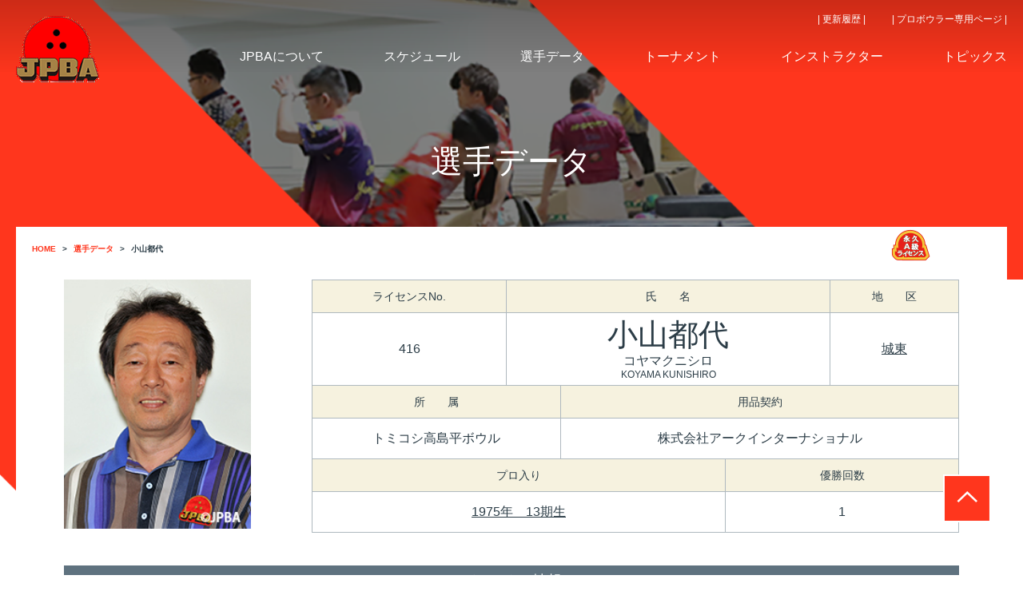

--- FILE ---
content_type: text/html; charset=UTF-8
request_url: https://www.jpba1.jp/player1/detail.html?id=M00000416&year=1991
body_size: 220709
content:
<!DOCTYPE html>
<html lang="ja">

<head>
    <meta charset="UTF-8">
    <meta http-equiv="X-UA-Compatible" content="IE=edge">
    <title>小山都代｜選手データ｜公益社団法人 日本プロボウリング協会</title>

    <!-- seo title description kwd-->
    <meta name="description" itemprop="description" content="公益社団法人 日本プロボウリング協会は、プロボウリングを統括し代表する団体として、健全なるプロボウラーの育成に努めるとともに、指導者の資格認定・登録並びに養成・研修を行い、児童・青少年及び一般愛好者への普及 ・育成を図り、もって国民の心身の健全な発達と豊かな人間性の涵養を図ります。" />
    <meta name="keywords" itemprop="keywords" content="日本プロボウリング 協会、ボウリング, プロボウリング, プロボウラー, 男子プロボウリング, 女子プロボウリング" />
    <link rel="canonical" href="" />
    <!-- seo -->
    <meta property="og:type" content="website" />
    <meta property="og:image" content="https://www.jpba.or.jp/assets/img/common/ogp-bowling.png" />
    <meta property="og:site_name" content="公益社団法人 日本プロボウリング協会" />

    <!-- FB用設定 -->
    <meta property="fb:app_id" content="App-ID（15文字の半角数字）" />

    <meta property="fb:admins" content="adminID（15文字の半角数字）" />

    <!-- ※TW共通設定 -->
    <meta name="twitter:card" content="summarylargeimage" />
    <meta name="twitter:site" content="@[ID]" />
    <meta name="twitter:player" content="@[ID]" />

    <meta name="viewport" content="width=device-width">
    <link rel="stylesheet" type="text/css" href="/assets/css/style.css">
    <!-- Global site tag (gtag.js) - Google Analytics -->
    <script async src="https://www.googletagmanager.com/gtag/js?id=UA-137009891-1"></script>
    <script>
        window.dataLayer = window.dataLayer || [];

        function gtag() {
            dataLayer.push(arguments);
        }
        gtag('js', new Date());

        gtag('config', 'UA-137009891-1');

    </script>
    <script type="text/javascript" src="../assets/js/jquery.min.js"></script>

    <script>
        $(function() {
            $('a[href^=#]').click(function() {
                var speed = 400; // ミリ秒
                var href = $(this).attr("href");
                var target = $(href == "#" || href == "" ? 'html' : href);
                var position = target.offset().top;
                $('body,html').animate({
                    scrollTop: position
                }, speed, 'swing');
                return false;
            });
        });

    </script>
</head>

<body oncontextmenu="return false;">
    <section id="top">
        <header id="header" class="player-bg">
            <div class="header pc-on">
                <div class="header__inner">
                    <div class="header__logo header-logo">
                        <div class="header-logo__container">
                            <h1><a href="../"><img src="../assets/img/header/header-jpba-icon.png" alt="公益社団法人 日本プロボウリング協会 JPBA"></a></h1>
                        </div>
                    </div>
                    <div style="line-height: 28px"><br></div>
                    <ul class="header__nav header-nav">
<li class="header-nav__item">
<a href="../association/index.html" class="header__nav-link"><span>JPBAについて</span></a>
</li>
<li class="header-nav__item">
<a href="https://www.jpba1.jp/schedule/index.html" class="header__nav-link"><span>スケジュール</span></a>
</li>
<li class="header-nav__item">
<a href="../player/index.html" class="header__nav-link"><span>選手データ</span></a>
</li>
<li class="header-nav__item">
<a href="https://www.jpba.or.jp/information/tournament/tournament.html" class="header__nav-link"><span>トーナメント</span></a>
</li>
<li class="header-nav__item">
<a href="../instructor/index.html" class="header__nav-link"><span>インストラクター</span></a>
</li>
<li class="header-nav__item">
<a href="https://www.jpba.or.jp/topics.html" class="header__nav-link"><span>トピックス</span></a>
</li>
</ul>
<ul class="header__subnav">
<li>
<a href="https://www.jpba.or.jp/update_logs.html">| 更新履歴 |</a>
</li>
<li>
<a href="../mypage/index.html">| プロボウラー専用ページ |</a>
</li>
</ul>     

                    <p style="margin-top: 90pt"></p>　
                    <h2 class="header__ttl">選手データ</h2>
                    <ul class="breadcrumb">
                        <li itemscope="itemscope" itemtype="http://data-vocabulary.org/Breadcrumb">
                            <a href="../" itemprop="url">
                                <span class="red" itemprop="title">HOME</span>
                            </a>
                        </li>
                        <li itemscope="itemscope" itemtype="http://data-vocabulary.org/Breadcrumb">
                            <a href="index.html" itemprop="url">
                                <span class="red" itemprop="title">選手データ</span>
                            </a>
                        </li>
                        <li itemscope="itemscope" itemtype="http://data-vocabulary.org/Breadcrumb">
                            <a href="/player1/detail.html?id=M00000416" itemprop="url">
                                <span itemprop="title">小山都代</span>
                            </a>
                        </li>
                    </ul>
                </div>
            </div>

            <div class="sp-header sp-on">
                <h1><a href="../"><img src="../assets/img/header/sp-jpba-icon.png" alt="公益社団法人 日本プロボウリング協会 JPBA"></a></h1>
                <h2 class="sp-header__ttl">選手データ</h2>
            </div>
            <a class="menu-trigger sp-on" href="#"><span></span><span></span><span></span></a>
<div id="overlay" class="sp-on">
<div class="overlay-header">
<a href="../"><img src="../assets/img/header/sp-jpba-icon.png" alt="JPBA"></a>
</div>
<div class="overlay-login">
</div> 

<ul class="overlay-item-white">
<a href="https://www.jpba.or.jp/update_logs.html">
<li>更新履歴</li>
</a>
</ul>
<ul class="overlay-item-red">
<a href="../association/index.html">
<li>JPBAについて</li>
</a>
<a href="https://www.jpba1.jp/schedule/index.html">
<li>スケジュール</li>
</a>
<a href="../player/index.html">
<li>選手データ</li>
</a>
<a href="https://www.jpba.or.jp/information/tournament/tournament.html">
<li>トーナメント</li>
</a>
<a href="../instructor/index.html">
<li>インストラクター</li>
</a>
<a href="../protest/index.html">
<li>プロテスト</li>
</a>
<a href="https://www.jpba.or.jp/topics.html">
<li>トピックス</li>
</a>
</ul>
<ul class="overlay-item-white">
<a href="../inquiry/index.html">
<li>お問い合わせ</li>
</a>
<a href="https://www.jpba.or.jp/ovservance.html">
<li>特定商取引法に基づく広告</li>
</a>
<a href="../policy/index.html">
<li>プライバシーポリシー</li>
</a>
<a href="../media/index.html">
<li>取材のお申込み</li>
</a>
</ul>
<ul class="overlay-item-red">
<li></li>
</ul>
<ul class="overlay-item-white">
<a href="../mypage">
<li>プロボウラー専用ページ</li>
</a>
</ul>
</div>
        </header>

        <section class="probowl-bg">
            <div id="mainContent" class="inner">
                <div class="bg-white">
                    <span class="top_button sp-on">
                                                                        <a href="https://www.jpba.or.jp/information/tournament/A_M.html"><img src="../assets/img/player/top_icon/license_a_new.gif" alt="男子永久A級ライセンス" style="width: 40px"></a>
                                                                                                                    </span> 
                    <span class="top_button pc-on">
                                                                                    <a href="https://www.jpba.or.jp/information/tournament/A_M.html"><img src="../assets/img/player/top_icon/license_a_new.gif" alt="男子永久A級ライセンス"></a>
                                                                                                                        </span>
                    <ul class="sp-breadcrumb sp-on">
                        <li itemscope="itemscope" itemtype="http://data-vocabulary.org/Breadcrumb">
                            <a href="../" itemprop="url">
                                <span class="red" itemprop="title">HOME</span>
                            </a>
                        </li>
                        <li itemscope="itemscope" itemtype="http://data-vocabulary.org/Breadcrumb">
                            <a href="index.html" itemprop="url">
                                <span class="red" itemprop="title">選手データ</span>
                            </a>
                        </li>
                        <li itemscope="itemscope" itemtype="http://data-vocabulary.org/Breadcrumb">
                            <a href="/player1/detail.html?id=M00000416" itemprop="url">
                                <span itemprop="title">小山都代</span>
                            </a>
                        </li>
                    </ul>

                    <div class="player-detail">
                        
                               

                        <div class="player-detail__header detail-header">
    <div class="detail-header__photo">
        <div class="detail-header__photo-pic">
            <img src="/assets/img/prof/male/0416.jpg" alt="">
        </div>
        <div class="detail-header__photo-qr">
                    </div>
    </div>

    <div class="detail-header__prof">
        <table class="pc-table-on">
            <tr>
                <th class="num">ライセンスNo.</th>
                <th class="name">氏　　名</th>
                <th class="district">地　　区</th>
            </tr>
            <tr>
                <td class="num">416
                                                        </td>
                <td class="name"><span class="name">小山都代</span><span class="furigana">コヤマクニシロ</span><span class="eng">KOYAMA KUNISHIRO</span></td>
                <td class="district">
                    <a href="/player/?district=6&p=1" >
                        城東
                    </a>
                </td>
            </tr>
        </table>
        <table class="pc-table-on">
            <tr>
                <th class="row2">所　　属</th>
                <th class="row2">用品契約</th>
            </tr>
            <tr>
                <td class="row2">
                                        トミコシ高島平ボウル
                                    </td>
                <td class="row2">株式会社アークインターナショナル</td>
            </tr>
        </table>
        <table class="pc-table-on">
            <tr>
                <th class="row2">プロ入り</th>
                <th class="row2">優勝回数</th> 
            </tr>
            <tr>
                <td class="row2"><a href="/player/?enter_pro=1975%E5%B9%B4%E3%80%8013%E6%9C%9F%E7%94%9F&p=1" >
                    1975年　13期生
                    </a></td>
                <td class="row2">
                                        1
                                    </td>
            </tr>
        </table>
    </div>
    <div class="detail-header__prof">
        <table class="sp-table-on">
            <tr>
                <th>No.</th>
                <td>416
                                                        </td>
            </tr>
            <tr class="name">
                <th>氏名</th>
                <td><span class="name">小山都代</span>
                    <span class="furigana">コヤマクニシロ</span>
                    <span class="eng">KOYAMA KUNISHIRO</span>
                </td>
            </tr>
            <tr>
                <th>地区</th>
                <td>
                    <a href="/player/?district=6&p=1" >
                        城東
                    </a>
                </td>
            </tr>
        </table>
    </div>
    <div class="detail-info__sp-bio">
        <table class="sp-table-on" style="width:100%;">
            <tr>
                <th class="belong">所　　属</th>
                <td class="belong">トミコシ高島平ボウル</td>
            </tr>
            <tr>
                <th class="team">用品契約</th>
                <td class="team">株式会社アークインターナショナル</td>
            </tr>
            <tr>
                <th class="pro">プロ入り</th>
                <td>
                    <a href="/player/?enter_pro=1975%E5%B9%B4%E3%80%8013%E6%9C%9F%E7%94%9F&p=1" >
                        1975年　13期生
                    </a>
                </td>
            </tr>
            <tr>
                <th>優勝回数</th>
                <td>
                                        1
                                    </td>
            </tr> 
        </table>
    </div>
</div>


                        
                        <div class="player-detail__ttl">
                            パーソナル情報
                        </div>
                       
                        <div class="player-detail__info detail-info">
                            <table class="detail-info__bio pc-table-on">
                                <tr>
                                    <th class="birth">生年月日</th>
                                    <th class="sex">性別</th>
                                                                            <th class="height">身長</th>
                                                                                                                <th class="weight">体重</th>
                                                                        <th class="blood">血液型</th>
                                    <th class="home">出身地</th>
                                    <th class="arm">利き腕</th>
                                </tr>
                                <tr>
                                    <td>1950/09/11</td>
                                    <td>男性</td>
                                                                            <td>167cm</td>
                                                                                                                <td>72kg</td>
                                                                        <td>                                        AB型
                                                                            </td>
                                    <td>
                                               

                                        <a href="/player/?birth_place=%E6%9D%B1%E4%BA%AC%E9%83%BD&p=1" >
                                            東京都
                                        </a>
                                                                            </td>
                                    <td>右</td>
                                </tr>
                            </table>

                            <table class="detail-info__sp-bio sp-table-on" style="width:100%;">
                                <tr>
                                    <th class="birth" style="width:30%;">生年月日</th>
                                    <td style="width:70%;">1950/09/11</td>
                                </tr>
                                <tr>
                                    <th class="sex">性別</th>
                                    <td>男性</td>
                                </tr>
                                                                    <tr>
                                        <th class="height">身長</th>
                                        <td>167cm</td>
                                    </tr>
                                                                                                    <tr>    
                                        <th class="weight">体重</th>
                                        <td>72kg</td>
                                    </tr>
                                                                <tr>
                                <th class="blood">血液型</th>
                                <td>                                        AB型
                                                                    </td>
                                </tr>
                                <tr>
                                    <th class="home">出身地</th>
                                    <td>       

                                        <a href="/player/?birth_place=%E6%9D%B1%E4%BA%AC%E9%83%BD&p=1" >
                                            東京都
                                        </a>
                                        </td>
                                </tr>
                                <tr>
                                    <th class="arm">利き腕</th>
                                    <td>右</td>
                                </tr>
                            </table>
                            
                                                                            
                            
                            <table class="detail-info__prof pc-table-on">
                                                                                                                                                                                                                                                                                                                            </table>
                            
                            <table class="detail-header__sp-prof sp-table-on">    
                                                                
                                                                                                                                                                                                                                                                                              
                            </table> 
                         
                                                                          
                    </div>
               
            
                        
            <div class="player-detail__ttl">
              インストラクター情報
            </div>

            <table class="detail-info__prof pc-table-on">            
                <tr>
                    <th>インストラクター資格</th>
                    <td>
                                                                                                                        <img src="../assets/img/ins/insmark/ins_c.png">
                                                                                                                                                                                                             
                                                <img src="../assets/img/ins/insmark/jpba_hb.png"> 
                         
                                                 
                    </td>
                </tr>            
            </table>
            <table class="detail-header__sp-prof sp-table-on">
                <th>インストラクター資格</th>
                <td class="sns">    
                                                                                                                                            <a><img src="../assets/img/ins/insmark/ins_c.png"></a>
                                                                                                                                                                         
                    <a><img src="../assets/img/ins/insmark/jpba_hb.png"></a> 
                                                             
                </td>
            </table>            

                     

                                                
                    <div class="player-detail__ttl">
                        公式戦記録
                    </div>
<!--                    <span>※2020年度は新型コロナ感染症の影響により開催トーナメントが減少した為、ランキング＆シード権は2020-2021の2年間を1シーズンとして算出、決定いたします。</span><br>-->
                        <div class="player-detail__info detail-info">
                            <table class="detail-info__rank pc-table-on">
                            <tr>
                                <th class="row5">優勝回数</th>
                                <th class="row5">総ゲーム数</th>
                                <th class="row5">トータルピン</th>
                                <th class="row5">総賞金額</th>
                                <th class="row5">通算アベレージ</th>
                            </tr>
                            <tr>
                                                                <td class="row5">1</td>
                                                                <td class="row5">5,969</td>
                                <td class="row5">1,234,708</td>
                                <td class="row5">\22,324,300</td>
                                <td class="row5">206.85</td>
                            </tr>
                        </table>
                            <table class="detail-info__rank pc-table-on">
                            <tr>
                                <th class="row3">公認パーフェクト</th>
                                <th class="row3">800シリーズ</th>
                                <th class="row3">7-10スプリットメイド</th>
                            </tr>
                            <tr>
                                <td class="row3">4</td>
                                <td class="row3">4</td>
                                <td class="row3">1</td>
                            </tr>
                        </table> 
                        </div>
                        <table class="detail-info__sp-bio sp-table-on">
                    <tr>
                        <th>優勝回数</th>
                                                <td>1</td>
                                            </tr>
                    <tr>
                        <th>総ゲーム数</th>
                        <td>5,969</td>
                    </tr>
                    <tr>
                        <th>トータルピン</th>
                        <td>1,234,708</td>
                    </tr>
                    <tr>
                        <th>総賞金額</th>
                        <td>\22,324,300</td>
                    </tr>
                    <tr>
                        <th>通算アベレージ</th>
                        <td>206.85</td>
                    </tr>
                    <tr>
                        <th>公認パーフェクト</th>
                        <td>4</td>
                    </tr>
                    <tr>
                        <th>800シリーズ</th>
                        <td>4</td>
                    </tr>
                    <tr>
                        <th>7-10スプリットメイド</th>
                        <td>1</td>
                    </tr>
                    </table>
                        
                        <p style="padding-top: 8px">※2020年度は新型コロナ感染症の影響により開催トーナメントが減少した為、ランキング＆シード権は2020-2021の2年間を1シーズンとして算出し、決定いたします。</p>
                        <div class="pc-on">
                        <table class="rank-table detail-info__ranking">
                            <tr>
                                <th>年度</th>
                                <th>順位</th>
                                <th>ゲーム数</th>
                                <th>トータルピン</th>
                                <th>ポイント</th>
                                <th>アベレージ</th>
                                <th>獲得賞金</th>
                            </tr>
                                                                                                                                                                        <tr>
                                <td class="rank-table01">
                                                                            2015年
                                                                    </td>
                                <td class="rank-table02">
                                                                        396位
                                    </td>
                                <td class="rank-table04">
                                    12
                                <td class="rank-table05">
                                    2,397
                                </td>
                                
                                <td class="rank-table03">
                                                                        
                                    0
                                   
                                                                    </td>

                                <td class="rank-table07">
                                    199.75
                                </td>
                                <td class="rank-table06">
                                    \0
                                </td>
                            </tr>

                                                                                                                                                                                                                                                                                        <tr>
                                <td class="rank-table01">
                                                                            2014年
                                                                    </td>
                                <td class="rank-table02">
                                                                        393位
                                    </td>
                                <td class="rank-table04">
                                    12
                                <td class="rank-table05">
                                    2,334
                                </td>
                                
                                <td class="rank-table03">
                                                                        
                                    0
                                   
                                                                    </td>

                                <td class="rank-table07">
                                    194.50
                                </td>
                                <td class="rank-table06">
                                    \0
                                </td>
                            </tr>

                                                                                                                                                                                                                                                                                        <tr>
                                <td class="rank-table01">
                                                                            2013年
                                                                    </td>
                                <td class="rank-table02">
                                                                        404位
                                    </td>
                                <td class="rank-table04">
                                    12
                                <td class="rank-table05">
                                    2,474
                                </td>
                                
                                <td class="rank-table03">
                                                                        
                                    0
                                   
                                                                    </td>

                                <td class="rank-table07">
                                    206.16
                                </td>
                                <td class="rank-table06">
                                    \0
                                </td>
                            </tr>

                                                                                                                                                                                                                                                                                        <tr>
                                <td class="rank-table01">
                                                                            2012年
                                                                    </td>
                                <td class="rank-table02">
                                                                        351位
                                    </td>
                                <td class="rank-table04">
                                    28
                                <td class="rank-table05">
                                    5,621
                                </td>
                                
                                <td class="rank-table03">
                                                                        
                                    0
                                   
                                                                    </td>

                                <td class="rank-table07">
                                    200.75
                                </td>
                                <td class="rank-table06">
                                    \0
                                </td>
                            </tr>

                                                                                                                                                                                                                                                                                        <tr>
                                <td class="rank-table01">
                                                                            2011年
                                                                    </td>
                                <td class="rank-table02">
                                                                        390位
                                    </td>
                                <td class="rank-table04">
                                    12
                                <td class="rank-table05">
                                    2,531
                                </td>
                                
                                <td class="rank-table03">
                                                                        
                                    0
                                   
                                                                    </td>

                                <td class="rank-table07">
                                    210.91
                                </td>
                                <td class="rank-table06">
                                    \0
                                </td>
                            </tr>

                                                                                                                                                                                                                                                                                        <tr>
                                <td class="rank-table01">
                                                                            2010年
                                                                    </td>
                                <td class="rank-table02">
                                                                        402位
                                    </td>
                                <td class="rank-table04">
                                    21
                                <td class="rank-table05">
                                    4,330
                                </td>
                                
                                <td class="rank-table03">
                                                                        
                                    0
                                   
                                                                    </td>

                                <td class="rank-table07">
                                    206.19
                                </td>
                                <td class="rank-table06">
                                    \0
                                </td>
                            </tr>

                                                                                                                                                                                                                                                                                        <tr>
                                <td class="rank-table01">
                                                                            2009年
                                                                    </td>
                                <td class="rank-table02">
                                                                        298位
                                    </td>
                                <td class="rank-table04">
                                    35
                                <td class="rank-table05">
                                    7,231
                                </td>
                                
                                <td class="rank-table03">
                                                                        
                                    11
                                   
                                                                    </td>

                                <td class="rank-table07">
                                    206.60
                                </td>
                                <td class="rank-table06">
                                    \46,000
                                </td>
                            </tr>

                                                                                                                                                                                                                                                                                        <tr>
                                <td class="rank-table01">
                                                                            2008年
                                                                    </td>
                                <td class="rank-table02">
                                                                        170位
                                    </td>
                                <td class="rank-table04">
                                    54
                                <td class="rank-table05">
                                    11,460
                                </td>
                                
                                <td class="rank-table03">
                                                                        
                                    40
                                   
                                                                    </td>

                                <td class="rank-table07">
                                    212.22
                                </td>
                                <td class="rank-table06">
                                    \74,800
                                </td>
                            </tr>

                                                                                                                                                                                                                                                                                        <tr>
                                <td class="rank-table01">
                                                                            2007年
                                                                    </td>
                                <td class="rank-table02">
                                                                        166位
                                    </td>
                                <td class="rank-table04">
                                    62
                                <td class="rank-table05">
                                    13,077
                                </td>
                                
                                <td class="rank-table03">
                                                                        
                                    45
                                   
                                                                    </td>

                                <td class="rank-table07">
                                    210.91
                                </td>
                                <td class="rank-table06">
                                    \100,500
                                </td>
                            </tr>

                                                                                                                                                                                                                                                                                        <tr>
                                <td class="rank-table01">
                                                                            2006年
                                                                    </td>
                                <td class="rank-table02">
                                                                        345位
                                    </td>
                                <td class="rank-table04">
                                    27
                                <td class="rank-table05">
                                    5,678
                                </td>
                                
                                <td class="rank-table03">
                                                                        
                                    0
                                   
                                                                    </td>

                                <td class="rank-table07">
                                    210.29
                                </td>
                                <td class="rank-table06">
                                    \62,000
                                </td>
                            </tr>

                                                                                                            </table>
                        <div class="pc-more player-detail__more">
                            <img src="../assets/img/player/player-more-btn.png" alt="もっと見る">
                        </div>
                        <table class="rank-table detail-info__ranking">
                                                                                                                                                                                                                                <tr>
                                <td class="rank-table01">
                                                                            2005年
                                                                    </td>
                                <td class="rank-table02">
                                                                        331位
                                    </td>
                                <td class="rank-table04">
                                    32
                                <td class="rank-table05">
                                    6,633
                                </td>
                                
                                <td class="rank-table03">
                                                                        
                                    0
                                   
                                                                    </td>

                                <td class="rank-table07">
                                    207.28
                                </td>
                                <td class="rank-table06">
                                    \42,000
                                </td>
                            </tr>

                                                                                                                                                                                                                                                                                        <tr>
                                <td class="rank-table01">
                                                                            2004年
                                                                    </td>
                                <td class="rank-table02">
                                                                        105位
                                    </td>
                                <td class="rank-table04">
                                    106
                                <td class="rank-table05">
                                    22,044
                                </td>
                                
                                <td class="rank-table03">
                                                                        
                                    81
                                   
                                                                    </td>

                                <td class="rank-table07">
                                    207.96
                                </td>
                                <td class="rank-table06">
                                    \68,000
                                </td>
                            </tr>

                                                                                                                                                                                                                                                                                        <tr>
                                <td class="rank-table01">
                                                                            2003年
                                                                    </td>
                                <td class="rank-table02">
                                                                        149位
                                    </td>
                                <td class="rank-table04">
                                    78
                                <td class="rank-table05">
                                    16,070
                                </td>
                                
                                <td class="rank-table03">
                                                                        
                                    33
                                   
                                                                    </td>

                                <td class="rank-table07">
                                    206.02
                                </td>
                                <td class="rank-table06">
                                    \64,000
                                </td>
                            </tr>

                                                                                                                                                                                                                                                                                        <tr>
                                <td class="rank-table01">
                                                                            2002年
                                                                    </td>
                                <td class="rank-table02">
                                                                        71位
                                    </td>
                                <td class="rank-table04">
                                    184
                                <td class="rank-table05">
                                    38,324
                                </td>
                                
                                <td class="rank-table03">
                                                                        
                                    301
                                   
                                                                    </td>

                                <td class="rank-table07">
                                    208.28
                                </td>
                                <td class="rank-table06">
                                    \304,000
                                </td>
                            </tr>

                                                                                                                                                                                                                                                                                        <tr>
                                <td class="rank-table01">
                                                                            2001年
                                                                    </td>
                                <td class="rank-table02">
                                                                        80位
                                    </td>
                                <td class="rank-table04">
                                    202
                                <td class="rank-table05">
                                    41,493
                                </td>
                                
                                <td class="rank-table03">
                                                                        
                                    296
                                   
                                                                    </td>

                                <td class="rank-table07">
                                    205.41
                                </td>
                                <td class="rank-table06">
                                    \210,000
                                </td>
                            </tr>

                                                                                                                                                                                                                                                                                        <tr>
                                <td class="rank-table01">
                                                                            2000年
                                                                    </td>
                                <td class="rank-table02">
                                                                        113位
                                    </td>
                                <td class="rank-table04">
                                    88
                                <td class="rank-table05">
                                    18,739
                                </td>
                                
                                <td class="rank-table03">
                                                                        
                                    98
                                   
                                                                    </td>

                                <td class="rank-table07">
                                    212.94
                                </td>
                                <td class="rank-table06">
                                    \0
                                </td>
                            </tr>

                                                                                                                                                                                                                                                                                        <tr>
                                <td class="rank-table01">
                                                                            1999年
                                                                    </td>
                                <td class="rank-table02">
                                                                        99位
                                    </td>
                                <td class="rank-table04">
                                    188
                                <td class="rank-table05">
                                    39,088
                                </td>
                                
                                <td class="rank-table03">
                                                                        
                                    201
                                   
                                                                    </td>

                                <td class="rank-table07">
                                    207.91
                                </td>
                                <td class="rank-table06">
                                    \130,000
                                </td>
                            </tr>

                                                                                                                                                                                                                                                                                        <tr>
                                <td class="rank-table01">
                                                                            1998年
                                                                    </td>
                                <td class="rank-table02">
                                                                        80位
                                    </td>
                                <td class="rank-table04">
                                    166
                                <td class="rank-table05">
                                    34,051
                                </td>
                                
                                <td class="rank-table03">
                                                                        
                                    277
                                   
                                                                    </td>

                                <td class="rank-table07">
                                    205.12
                                </td>
                                <td class="rank-table06">
                                    \59,000
                                </td>
                            </tr>

                                                                                                                                                                                                                                                                                        <tr>
                                <td class="rank-table01">
                                                                            1997年
                                                                    </td>
                                <td class="rank-table02">
                                                                        53位
                                    </td>
                                <td class="rank-table04">
                                    203
                                <td class="rank-table05">
                                    43,020
                                </td>
                                
                                <td class="rank-table03">
                                                                        
                                    540
                                   
                                                                    </td>

                                <td class="rank-table07">
                                    211.92
                                </td>
                                <td class="rank-table06">
                                    \302,000
                                </td>
                            </tr>

                                                                                                                                                                                                                                                                                        <tr>
                                <td class="rank-table01">
                                                                            1996年
                                                                    </td>
                                <td class="rank-table02">
                                                                        30位
                                    </td>
                                <td class="rank-table04">
                                    233
                                <td class="rank-table05">
                                    49,373
                                </td>
                                
                                <td class="rank-table03">
                                                                        
                                    1,052
                                   
                                                                    </td>

                                <td class="rank-table07">
                                    211.90
                                </td>
                                <td class="rank-table06">
                                    \1,079,000
                                </td>
                            </tr>

                                                                                                            </table>
                        <div class="pc-more player-detail__more">
                            <img src="../assets/img/player/player-more-btn.png" alt="もっと見る">
                        </div>
                        <table class="rank-table detail-info__ranking">
                                                                                                                                                                                                                                <tr>
                                <td class="rank-table01">
                                                                            1995年
                                                                    </td>
                                <td class="rank-table02">
                                                                        31位
                                    </td>
                                <td class="rank-table04">
                                    308
                                <td class="rank-table05">
                                    65,240
                                </td>
                                
                                <td class="rank-table03">
                                                                        
                                    1,268
                                   
                                                                    </td>

                                <td class="rank-table07">
                                    211.81
                                </td>
                                <td class="rank-table06">
                                    \1,114,000
                                </td>
                            </tr>

                                                                                                                                                                                                                                                                                        <tr>
                                <td class="rank-table01">
                                                                            1994年
                                                                    </td>
                                <td class="rank-table02">
                                                                        4位
                                    </td>
                                <td class="rank-table04">
                                    356
                                <td class="rank-table05">
                                    77,857
                                </td>
                                
                                <td class="rank-table03">
                                                                        
                                    2,904
                                   
                                                                    </td>

                                <td class="rank-table07">
                                    218.69
                                </td>
                                <td class="rank-table06">
                                    \8,886,000
                                </td>
                            </tr>

                                                                                                                                                                                                                                                                                        <tr>
                                <td class="rank-table01">
                                                                            1993年
                                                                    </td>
                                <td class="rank-table02">
                                                                        19位
                                    </td>
                                <td class="rank-table04">
                                    331
                                <td class="rank-table05">
                                    71,011
                                </td>
                                
                                <td class="rank-table03">
                                                                        
                                    934
                                   
                                                                    </td>

                                <td class="rank-table07">
                                    214.53
                                </td>
                                <td class="rank-table06">
                                    \2,489,000
                                </td>
                            </tr>

                                                                                                                                                                                                                                                                                        <tr>
                                <td class="rank-table01">
                                                                            1992年
                                                                    </td>
                                <td class="rank-table02">
                                                                        33位
                                    </td>
                                <td class="rank-table04">
                                    246
                                <td class="rank-table05">
                                    52,544
                                </td>
                                
                                <td class="rank-table03">
                                                                        
                                    162
                                   
                                                                    </td>

                                <td class="rank-table07">
                                    213.59
                                </td>
                                <td class="rank-table06">
                                    \809,000
                                </td>
                            </tr>

                                                                                                                                                                                                                                                                                        <tr>
                                <td class="rank-table01">
                                                                            1991年
                                                                    </td>
                                <td class="rank-table02">
                                                                        23位
                                    </td>
                                <td class="rank-table04">
                                    299
                                <td class="rank-table05">
                                    62,987
                                </td>
                                
                                <td class="rank-table03">
                                                                        
                                    0
                                   
                                                                    </td>

                                <td class="rank-table07">
                                    210.65
                                </td>
                                <td class="rank-table06">
                                    \1,214,000
                                </td>
                            </tr>

                                                                                                                                                                                                                                                                                        <tr>
                                <td class="rank-table01">
                                                                            1990年
                                                                    </td>
                                <td class="rank-table02">
                                                                        64位
                                    </td>
                                <td class="rank-table04">
                                    164
                                <td class="rank-table05">
                                    34,277
                                </td>
                                
                                <td class="rank-table03">
                                                                        
                                    0
                                   
                                                                    </td>

                                <td class="rank-table07">
                                    209.00
                                </td>
                                <td class="rank-table06">
                                    \371,000
                                </td>
                            </tr>

                                                                                                                                                                                                                                                                                        <tr>
                                <td class="rank-table01">
                                                                            1989年
                                                                    </td>
                                <td class="rank-table02">
                                                                        44位
                                    </td>
                                <td class="rank-table04">
                                    221
                                <td class="rank-table05">
                                    47,208
                                </td>
                                
                                <td class="rank-table03">
                                                                        
                                    0
                                   
                                                                    </td>

                                <td class="rank-table07">
                                    213.61
                                </td>
                                <td class="rank-table06">
                                    \440,000
                                </td>
                            </tr>

                                                                                                                                                                                                                                                                                        <tr>
                                <td class="rank-table01">
                                                                            1988年
                                                                    </td>
                                <td class="rank-table02">
                                                                        53位
                                    </td>
                                <td class="rank-table04">
                                    188
                                <td class="rank-table05">
                                    39,014
                                </td>
                                
                                <td class="rank-table03">
                                                                        
                                    79
                                   
                                                                    </td>

                                <td class="rank-table07">
                                    207.52
                                </td>
                                <td class="rank-table06">
                                    \340,000
                                </td>
                            </tr>

                                                                                                                                                                                                                                                                                        <tr>
                                <td class="rank-table01">
                                                                            1987年
                                                                    </td>
                                <td class="rank-table02">
                                                                        32位
                                    </td>
                                <td class="rank-table04">
                                    332
                                <td class="rank-table05">
                                    68,780
                                </td>
                                
                                <td class="rank-table03">
                                                                        
                                    165
                                   
                                                                    </td>

                                <td class="rank-table07">
                                    207.16
                                </td>
                                <td class="rank-table06">
                                    \876,000
                                </td>
                            </tr>

                                                                                                                                                                                                                                                                                        <tr>
                                <td class="rank-table01">
                                                                            1986年
                                                                    </td>
                                <td class="rank-table02">
                                                                        171位
                                    </td>
                                <td class="rank-table04">
                                    111
                                <td class="rank-table05">
                                    21,572
                                </td>
                                
                                <td class="rank-table03">
                                                                        
                                    0
                                   
                                                                    </td>

                                <td class="rank-table07">
                                    194.34
                                </td>
                                <td class="rank-table06">
                                    \40,000
                                </td>
                            </tr>

                                                                                                            </table>
                        <div class="pc-more player-detail__more">
                            <img src="../assets/img/player/player-more-btn.png" alt="もっと見る">
                        </div>
                        <table class="rank-table detail-info__ranking">
                                                                                                                                                                                                                                <tr>
                                <td class="rank-table01">
                                                                            1985年
                                                                    </td>
                                <td class="rank-table02">
                                                                        71位
                                    </td>
                                <td class="rank-table04">
                                    185
                                <td class="rank-table05">
                                    36,957
                                </td>
                                
                                <td class="rank-table03">
                                                                        
                                    37
                                   
                                                                    </td>

                                <td class="rank-table07">
                                    199.76
                                </td>
                                <td class="rank-table06">
                                    \124,000
                                </td>
                            </tr>

                                                                                                                                                                                                                                                                                        <tr>
                                <td class="rank-table01">
                                                                            1984年
                                                                    </td>
                                <td class="rank-table02">
                                                                        47位
                                    </td>
                                <td class="rank-table04">
                                    227
                                <td class="rank-table05">
                                    47,209
                                </td>
                                
                                <td class="rank-table03">
                                                                        
                                    69
                                   
                                                                    </td>

                                <td class="rank-table07">
                                    207.96
                                </td>
                                <td class="rank-table06">
                                    \1,465,000
                                </td>
                            </tr>

                                                                                                                                                                                                                                                                                        <tr>
                                <td class="rank-table01">
                                                                            1983年
                                                                    </td>
                                <td class="rank-table02">
                                                                        75位
                                    </td>
                                <td class="rank-table04">
                                    92
                                <td class="rank-table05">
                                    17,984
                                </td>
                                
                                <td class="rank-table03">
                                                                        
                                    16
                                   
                                                                    </td>

                                <td class="rank-table07">
                                    195.47
                                </td>
                                <td class="rank-table06">
                                    \50,000
                                </td>
                            </tr>

                                                                                                                                                                                                                                                                                        <tr>
                                <td class="rank-table01">
                                                                            1982年
                                                                    </td>
                                <td class="rank-table02">
                                                                        92位
                                    </td>
                                <td class="rank-table04">
                                    97
                                <td class="rank-table05">
                                    19,446
                                </td>
                                
                                <td class="rank-table03">
                                                                        
                                    10
                                   
                                                                    </td>

                                <td class="rank-table07">
                                    200.47
                                </td>
                                <td class="rank-table06">
                                    \0
                                </td>
                            </tr>

                                                                                                                                                                                                                                                                                        <tr>
                                <td class="rank-table01">
                                                                            1981年
                                                                    </td>
                                <td class="rank-table02">
                                                                        26位
                                    </td>
                                <td class="rank-table04">
                                    132
                                <td class="rank-table05">
                                    25,880
                                </td>
                                
                                <td class="rank-table03">
                                                                        
                                    112
                                   
                                                                    </td>

                                <td class="rank-table07">
                                    196.06
                                </td>
                                <td class="rank-table06">
                                    \204,000
                                </td>
                            </tr>

                                                                                                                                                                                                                                                                                        <tr>
                                <td class="rank-table01">
                                                                            1980年
                                                                    </td>
                                <td class="rank-table02">
                                    </td>
                                <td class="rank-table04">
                                    171
                                <td class="rank-table05">
                                    34,711
                                </td>
                                
                                <td class="rank-table03">
                                                                        
                                    267
                                   
                                                                    </td>

                                <td class="rank-table07">
                                    202.98
                                </td>
                                <td class="rank-table06">
                                    \790,000
                                </td>
                            </tr>

                                                                                                                                                                                                                                                                                        <tr>
                                <td class="rank-table01">
                                                                            1979年
                                                                    </td>
                                <td class="rank-table02">
                                    </td>
                                <td class="rank-table04">
                                    183
                                <td class="rank-table05">
                                    35,542
                                </td>
                                
                                <td class="rank-table03">
                                                                        
                                    146
                                   
                                                                    </td>

                                <td class="rank-table07">
                                    194.21
                                </td>
                                <td class="rank-table06">
                                    \337,000
                                </td>
                            </tr>

                                                                                                                                                                                                                                                                                        <tr>
                                <td class="rank-table01">
                                                                            1978年
                                                                    </td>
                                <td class="rank-table02">
                                    </td>
                                <td class="rank-table04">
                                    194
                                <td class="rank-table05">
                                    37,370
                                </td>
                                
                                <td class="rank-table03">
                                                                        
                                    52
                                   
                                                                    </td>

                                <td class="rank-table07">
                                    192.62
                                </td>
                                <td class="rank-table06">
                                    \97,000
                                </td>
                            </tr>

                                                                                                                                                                                                                                                                                        <tr>
                                <td class="rank-table01">
                                                                            1977年
                                                                    </td>
                                <td class="rank-table02">
                                    </td>
                                <td class="rank-table04">
                                    156
                                <td class="rank-table05">
                                    29,900
                                </td>
                                
                                <td class="rank-table03">
                                                                        
                                    42
                                   
                                                                    </td>

                                <td class="rank-table07">
                                    191.66
                                </td>
                                <td class="rank-table06">
                                    \26,000
                                </td>
                            </tr>

                                                                                                                                                                                                                                                                                        <tr>
                                <td class="rank-table01">
                                                                            1976年
                                                                    </td>
                                <td class="rank-table02">
                                    </td>
                                <td class="rank-table04">
                                    156
                                <td class="rank-table05">
                                    30,514
                                </td>
                                
                                <td class="rank-table03">
                                                                        
                                    91
                                   
                                                                    </td>

                                <td class="rank-table07">
                                    195.60
                                </td>
                                <td class="rank-table06">
                                    \101,000
                                </td>
                            </tr>

                                                                                                            </table>
                        <div class="pc-more player-detail__more">
                            <img src="../assets/img/player/player-more-btn.png" alt="もっと見る">
                        </div>
                        <table class="rank-table detail-info__ranking">
                                                                                                                                                                                                                                <tr>
                                <td class="rank-table01">
                                                                            1975年
                                                                    </td>
                                <td class="rank-table02">
                                    </td>
                                <td class="rank-table04">
                                    65
                                <td class="rank-table05">
                                    12,737
                                </td>
                                
                                <td class="rank-table03">
                                                                        
                                    22
                                   
                                                                    </td>

                                <td class="rank-table07">
                                    195.95
                                </td>
                                <td class="rank-table06">
                                    \10,000
                                </td>
                            </tr>

                                                                                                                                                                    </table>
                    </div>
                    
                    <div class="sp-on">
                        <div class="sp-rank-table">
                       
                                                                                                                                                                                                   
                            <table class="detail-info__sp-ranking">
                                <div class="detail-info__sp-ranking-ttl">
                                                                            2015年
                                                                    </div>
                                <tr>
                                    <th>順位</th>
                                    <td>                                        396位
                                                                            </td>
                                </tr>
                                <tr>
                                    <th>ゲーム数</th>
                                    <td>12</td>
                                </tr>
                                <tr>
                                    <th>トータルピン</th>
                                    <td>2,397</td>
                                </tr>
                                <tr>
                                    <th>ポイント</th>
                                    <td>
                                                                        0
                                                                        </td>
                                </tr>
                                <tr>
                                    <th>アベレージ</th>
                                    <td>199.75</td>
                                </tr>
                                <tr>
                                    <th>獲得賞金</th>
                                    <td>\0</td>
                                </tr>
                            </table>
                            　
                           　
                                                                                                                                                                                                                               
                            <table class="detail-info__sp-ranking">
                                <div class="detail-info__sp-ranking-ttl">
                                                                            2014年
                                                                    </div>
                                <tr>
                                    <th>順位</th>
                                    <td>                                        393位
                                                                            </td>
                                </tr>
                                <tr>
                                    <th>ゲーム数</th>
                                    <td>12</td>
                                </tr>
                                <tr>
                                    <th>トータルピン</th>
                                    <td>2,334</td>
                                </tr>
                                <tr>
                                    <th>ポイント</th>
                                    <td>
                                                                        0
                                                                        </td>
                                </tr>
                                <tr>
                                    <th>アベレージ</th>
                                    <td>194.50</td>
                                </tr>
                                <tr>
                                    <th>獲得賞金</th>
                                    <td>\0</td>
                                </tr>
                            </table>
                            　
                           　
                                                                                                                                                                                                                               
                            <table class="detail-info__sp-ranking">
                                <div class="detail-info__sp-ranking-ttl">
                                                                            2013年
                                                                    </div>
                                <tr>
                                    <th>順位</th>
                                    <td>                                        404位
                                                                            </td>
                                </tr>
                                <tr>
                                    <th>ゲーム数</th>
                                    <td>12</td>
                                </tr>
                                <tr>
                                    <th>トータルピン</th>
                                    <td>2,474</td>
                                </tr>
                                <tr>
                                    <th>ポイント</th>
                                    <td>
                                                                        0
                                                                        </td>
                                </tr>
                                <tr>
                                    <th>アベレージ</th>
                                    <td>206.16</td>
                                </tr>
                                <tr>
                                    <th>獲得賞金</th>
                                    <td>\0</td>
                                </tr>
                            </table>
                            　
                           　
                                                                                                                                                                                                                               
                            <table class="detail-info__sp-ranking">
                                <div class="detail-info__sp-ranking-ttl">
                                                                            2012年
                                                                    </div>
                                <tr>
                                    <th>順位</th>
                                    <td>                                        351位
                                                                            </td>
                                </tr>
                                <tr>
                                    <th>ゲーム数</th>
                                    <td>28</td>
                                </tr>
                                <tr>
                                    <th>トータルピン</th>
                                    <td>5,621</td>
                                </tr>
                                <tr>
                                    <th>ポイント</th>
                                    <td>
                                                                        0
                                                                        </td>
                                </tr>
                                <tr>
                                    <th>アベレージ</th>
                                    <td>200.75</td>
                                </tr>
                                <tr>
                                    <th>獲得賞金</th>
                                    <td>\0</td>
                                </tr>
                            </table>
                            　
                           　
                                                                                                                                                                                                                               
                            <table class="detail-info__sp-ranking">
                                <div class="detail-info__sp-ranking-ttl">
                                                                            2011年
                                                                    </div>
                                <tr>
                                    <th>順位</th>
                                    <td>                                        390位
                                                                            </td>
                                </tr>
                                <tr>
                                    <th>ゲーム数</th>
                                    <td>12</td>
                                </tr>
                                <tr>
                                    <th>トータルピン</th>
                                    <td>2,531</td>
                                </tr>
                                <tr>
                                    <th>ポイント</th>
                                    <td>
                                                                        0
                                                                        </td>
                                </tr>
                                <tr>
                                    <th>アベレージ</th>
                                    <td>210.91</td>
                                </tr>
                                <tr>
                                    <th>獲得賞金</th>
                                    <td>\0</td>
                                </tr>
                            </table>
                            　
                           　
                                                    </div>
                        <div class="sp-more player-detail__more">
                            <img src="../assets/img/player/sp-player-more-btn.png" alt="もっと見る">
                        </div>
                        <div class="sp-rank-table">
                                                                                                                                                                                                                               
                            <table class="detail-info__sp-ranking">
                                <div class="detail-info__sp-ranking-ttl">
                                                                            2010年
                                                                    </div>
                                <tr>
                                    <th>順位</th>
                                    <td>                                        402位
                                                                            </td>
                                </tr>
                                <tr>
                                    <th>ゲーム数</th>
                                    <td>21</td>
                                </tr>
                                <tr>
                                    <th>トータルピン</th>
                                    <td>4,330</td>
                                </tr>
                                <tr>
                                    <th>ポイント</th>
                                    <td>
                                                                        0
                                                                        </td>
                                </tr>
                                <tr>
                                    <th>アベレージ</th>
                                    <td>206.19</td>
                                </tr>
                                <tr>
                                    <th>獲得賞金</th>
                                    <td>\0</td>
                                </tr>
                            </table>
                            　
                           　
                                                                                                                                                                                                                               
                            <table class="detail-info__sp-ranking">
                                <div class="detail-info__sp-ranking-ttl">
                                                                            2009年
                                                                    </div>
                                <tr>
                                    <th>順位</th>
                                    <td>                                        298位
                                                                            </td>
                                </tr>
                                <tr>
                                    <th>ゲーム数</th>
                                    <td>35</td>
                                </tr>
                                <tr>
                                    <th>トータルピン</th>
                                    <td>7,231</td>
                                </tr>
                                <tr>
                                    <th>ポイント</th>
                                    <td>
                                                                        11
                                                                        </td>
                                </tr>
                                <tr>
                                    <th>アベレージ</th>
                                    <td>206.60</td>
                                </tr>
                                <tr>
                                    <th>獲得賞金</th>
                                    <td>\46,000</td>
                                </tr>
                            </table>
                            　
                           　
                                                                                                                                                                                                                               
                            <table class="detail-info__sp-ranking">
                                <div class="detail-info__sp-ranking-ttl">
                                                                            2008年
                                                                    </div>
                                <tr>
                                    <th>順位</th>
                                    <td>                                        170位
                                                                            </td>
                                </tr>
                                <tr>
                                    <th>ゲーム数</th>
                                    <td>54</td>
                                </tr>
                                <tr>
                                    <th>トータルピン</th>
                                    <td>11,460</td>
                                </tr>
                                <tr>
                                    <th>ポイント</th>
                                    <td>
                                                                        40
                                                                        </td>
                                </tr>
                                <tr>
                                    <th>アベレージ</th>
                                    <td>212.22</td>
                                </tr>
                                <tr>
                                    <th>獲得賞金</th>
                                    <td>\74,800</td>
                                </tr>
                            </table>
                            　
                           　
                                                                                                                                                                                                                               
                            <table class="detail-info__sp-ranking">
                                <div class="detail-info__sp-ranking-ttl">
                                                                            2007年
                                                                    </div>
                                <tr>
                                    <th>順位</th>
                                    <td>                                        166位
                                                                            </td>
                                </tr>
                                <tr>
                                    <th>ゲーム数</th>
                                    <td>62</td>
                                </tr>
                                <tr>
                                    <th>トータルピン</th>
                                    <td>13,077</td>
                                </tr>
                                <tr>
                                    <th>ポイント</th>
                                    <td>
                                                                        45
                                                                        </td>
                                </tr>
                                <tr>
                                    <th>アベレージ</th>
                                    <td>210.91</td>
                                </tr>
                                <tr>
                                    <th>獲得賞金</th>
                                    <td>\100,500</td>
                                </tr>
                            </table>
                            　
                           　
                                                                                                                                                                                                                               
                            <table class="detail-info__sp-ranking">
                                <div class="detail-info__sp-ranking-ttl">
                                                                            2006年
                                                                    </div>
                                <tr>
                                    <th>順位</th>
                                    <td>                                        345位
                                                                            </td>
                                </tr>
                                <tr>
                                    <th>ゲーム数</th>
                                    <td>27</td>
                                </tr>
                                <tr>
                                    <th>トータルピン</th>
                                    <td>5,678</td>
                                </tr>
                                <tr>
                                    <th>ポイント</th>
                                    <td>
                                                                        0
                                                                        </td>
                                </tr>
                                <tr>
                                    <th>アベレージ</th>
                                    <td>210.29</td>
                                </tr>
                                <tr>
                                    <th>獲得賞金</th>
                                    <td>\62,000</td>
                                </tr>
                            </table>
                            　
                           　
                                                    </div>
                        <div class="sp-more player-detail__more">
                            <img src="../assets/img/player/sp-player-more-btn.png" alt="もっと見る">
                        </div>
                        <div class="sp-rank-table">
                                                                                                                                                                                                                               
                            <table class="detail-info__sp-ranking">
                                <div class="detail-info__sp-ranking-ttl">
                                                                            2005年
                                                                    </div>
                                <tr>
                                    <th>順位</th>
                                    <td>                                        331位
                                                                            </td>
                                </tr>
                                <tr>
                                    <th>ゲーム数</th>
                                    <td>32</td>
                                </tr>
                                <tr>
                                    <th>トータルピン</th>
                                    <td>6,633</td>
                                </tr>
                                <tr>
                                    <th>ポイント</th>
                                    <td>
                                                                        0
                                                                        </td>
                                </tr>
                                <tr>
                                    <th>アベレージ</th>
                                    <td>207.28</td>
                                </tr>
                                <tr>
                                    <th>獲得賞金</th>
                                    <td>\42,000</td>
                                </tr>
                            </table>
                            　
                           　
                                                                                                                                                                                                                               
                            <table class="detail-info__sp-ranking">
                                <div class="detail-info__sp-ranking-ttl">
                                                                            2004年
                                                                    </div>
                                <tr>
                                    <th>順位</th>
                                    <td>                                        105位
                                                                            </td>
                                </tr>
                                <tr>
                                    <th>ゲーム数</th>
                                    <td>106</td>
                                </tr>
                                <tr>
                                    <th>トータルピン</th>
                                    <td>22,044</td>
                                </tr>
                                <tr>
                                    <th>ポイント</th>
                                    <td>
                                                                        81
                                                                        </td>
                                </tr>
                                <tr>
                                    <th>アベレージ</th>
                                    <td>207.96</td>
                                </tr>
                                <tr>
                                    <th>獲得賞金</th>
                                    <td>\68,000</td>
                                </tr>
                            </table>
                            　
                           　
                                                                                                                                                                                                                               
                            <table class="detail-info__sp-ranking">
                                <div class="detail-info__sp-ranking-ttl">
                                                                            2003年
                                                                    </div>
                                <tr>
                                    <th>順位</th>
                                    <td>                                        149位
                                                                            </td>
                                </tr>
                                <tr>
                                    <th>ゲーム数</th>
                                    <td>78</td>
                                </tr>
                                <tr>
                                    <th>トータルピン</th>
                                    <td>16,070</td>
                                </tr>
                                <tr>
                                    <th>ポイント</th>
                                    <td>
                                                                        33
                                                                        </td>
                                </tr>
                                <tr>
                                    <th>アベレージ</th>
                                    <td>206.02</td>
                                </tr>
                                <tr>
                                    <th>獲得賞金</th>
                                    <td>\64,000</td>
                                </tr>
                            </table>
                            　
                           　
                                                                                                                                                                                                                               
                            <table class="detail-info__sp-ranking">
                                <div class="detail-info__sp-ranking-ttl">
                                                                            2002年
                                                                    </div>
                                <tr>
                                    <th>順位</th>
                                    <td>                                        71位
                                                                            </td>
                                </tr>
                                <tr>
                                    <th>ゲーム数</th>
                                    <td>184</td>
                                </tr>
                                <tr>
                                    <th>トータルピン</th>
                                    <td>38,324</td>
                                </tr>
                                <tr>
                                    <th>ポイント</th>
                                    <td>
                                                                        301
                                                                        </td>
                                </tr>
                                <tr>
                                    <th>アベレージ</th>
                                    <td>208.28</td>
                                </tr>
                                <tr>
                                    <th>獲得賞金</th>
                                    <td>\304,000</td>
                                </tr>
                            </table>
                            　
                           　
                                                                                                                                                                                                                               
                            <table class="detail-info__sp-ranking">
                                <div class="detail-info__sp-ranking-ttl">
                                                                            2001年
                                                                    </div>
                                <tr>
                                    <th>順位</th>
                                    <td>                                        80位
                                                                            </td>
                                </tr>
                                <tr>
                                    <th>ゲーム数</th>
                                    <td>202</td>
                                </tr>
                                <tr>
                                    <th>トータルピン</th>
                                    <td>41,493</td>
                                </tr>
                                <tr>
                                    <th>ポイント</th>
                                    <td>
                                                                        296
                                                                        </td>
                                </tr>
                                <tr>
                                    <th>アベレージ</th>
                                    <td>205.41</td>
                                </tr>
                                <tr>
                                    <th>獲得賞金</th>
                                    <td>\210,000</td>
                                </tr>
                            </table>
                            　
                           　
                                                    </div>
                        <div class="sp-more player-detail__more">
                            <img src="../assets/img/player/sp-player-more-btn.png" alt="もっと見る">
                        </div>
                        <div class="sp-rank-table">
                                                                                                                                                                                                                               
                            <table class="detail-info__sp-ranking">
                                <div class="detail-info__sp-ranking-ttl">
                                                                            2000年
                                                                    </div>
                                <tr>
                                    <th>順位</th>
                                    <td>                                        113位
                                                                            </td>
                                </tr>
                                <tr>
                                    <th>ゲーム数</th>
                                    <td>88</td>
                                </tr>
                                <tr>
                                    <th>トータルピン</th>
                                    <td>18,739</td>
                                </tr>
                                <tr>
                                    <th>ポイント</th>
                                    <td>
                                                                        98
                                                                        </td>
                                </tr>
                                <tr>
                                    <th>アベレージ</th>
                                    <td>212.94</td>
                                </tr>
                                <tr>
                                    <th>獲得賞金</th>
                                    <td>\0</td>
                                </tr>
                            </table>
                            　
                           　
                                                                                                                                                                                                                               
                            <table class="detail-info__sp-ranking">
                                <div class="detail-info__sp-ranking-ttl">
                                                                            1999年
                                                                    </div>
                                <tr>
                                    <th>順位</th>
                                    <td>                                        99位
                                                                            </td>
                                </tr>
                                <tr>
                                    <th>ゲーム数</th>
                                    <td>188</td>
                                </tr>
                                <tr>
                                    <th>トータルピン</th>
                                    <td>39,088</td>
                                </tr>
                                <tr>
                                    <th>ポイント</th>
                                    <td>
                                                                        201
                                                                        </td>
                                </tr>
                                <tr>
                                    <th>アベレージ</th>
                                    <td>207.91</td>
                                </tr>
                                <tr>
                                    <th>獲得賞金</th>
                                    <td>\130,000</td>
                                </tr>
                            </table>
                            　
                           　
                                                                                                                                                                                                                               
                            <table class="detail-info__sp-ranking">
                                <div class="detail-info__sp-ranking-ttl">
                                                                            1998年
                                                                    </div>
                                <tr>
                                    <th>順位</th>
                                    <td>                                        80位
                                                                            </td>
                                </tr>
                                <tr>
                                    <th>ゲーム数</th>
                                    <td>166</td>
                                </tr>
                                <tr>
                                    <th>トータルピン</th>
                                    <td>34,051</td>
                                </tr>
                                <tr>
                                    <th>ポイント</th>
                                    <td>
                                                                        277
                                                                        </td>
                                </tr>
                                <tr>
                                    <th>アベレージ</th>
                                    <td>205.12</td>
                                </tr>
                                <tr>
                                    <th>獲得賞金</th>
                                    <td>\59,000</td>
                                </tr>
                            </table>
                            　
                           　
                                                                                                                                                                                                                               
                            <table class="detail-info__sp-ranking">
                                <div class="detail-info__sp-ranking-ttl">
                                                                            1997年
                                                                    </div>
                                <tr>
                                    <th>順位</th>
                                    <td>                                        53位
                                                                            </td>
                                </tr>
                                <tr>
                                    <th>ゲーム数</th>
                                    <td>203</td>
                                </tr>
                                <tr>
                                    <th>トータルピン</th>
                                    <td>43,020</td>
                                </tr>
                                <tr>
                                    <th>ポイント</th>
                                    <td>
                                                                        540
                                                                        </td>
                                </tr>
                                <tr>
                                    <th>アベレージ</th>
                                    <td>211.92</td>
                                </tr>
                                <tr>
                                    <th>獲得賞金</th>
                                    <td>\302,000</td>
                                </tr>
                            </table>
                            　
                           　
                                                                                                                                                                                                                               
                            <table class="detail-info__sp-ranking">
                                <div class="detail-info__sp-ranking-ttl">
                                                                            1996年
                                                                    </div>
                                <tr>
                                    <th>順位</th>
                                    <td>                                        30位
                                                                            </td>
                                </tr>
                                <tr>
                                    <th>ゲーム数</th>
                                    <td>233</td>
                                </tr>
                                <tr>
                                    <th>トータルピン</th>
                                    <td>49,373</td>
                                </tr>
                                <tr>
                                    <th>ポイント</th>
                                    <td>
                                                                        1,052
                                                                        </td>
                                </tr>
                                <tr>
                                    <th>アベレージ</th>
                                    <td>211.90</td>
                                </tr>
                                <tr>
                                    <th>獲得賞金</th>
                                    <td>\1,079,000</td>
                                </tr>
                            </table>
                            　
                           　
                                                    </div>
                        <div class="sp-more player-detail__more">
                            <img src="../assets/img/player/sp-player-more-btn.png" alt="もっと見る">
                        </div>
                        <div class="sp-rank-table">
                                                                                                                                                                                                                               
                            <table class="detail-info__sp-ranking">
                                <div class="detail-info__sp-ranking-ttl">
                                                                            1995年
                                                                    </div>
                                <tr>
                                    <th>順位</th>
                                    <td>                                        31位
                                                                            </td>
                                </tr>
                                <tr>
                                    <th>ゲーム数</th>
                                    <td>308</td>
                                </tr>
                                <tr>
                                    <th>トータルピン</th>
                                    <td>65,240</td>
                                </tr>
                                <tr>
                                    <th>ポイント</th>
                                    <td>
                                                                        1,268
                                                                        </td>
                                </tr>
                                <tr>
                                    <th>アベレージ</th>
                                    <td>211.81</td>
                                </tr>
                                <tr>
                                    <th>獲得賞金</th>
                                    <td>\1,114,000</td>
                                </tr>
                            </table>
                            　
                           　
                                                                                                                                                                                                                               
                            <table class="detail-info__sp-ranking">
                                <div class="detail-info__sp-ranking-ttl">
                                                                            1994年
                                                                    </div>
                                <tr>
                                    <th>順位</th>
                                    <td>                                        4位
                                                                            </td>
                                </tr>
                                <tr>
                                    <th>ゲーム数</th>
                                    <td>356</td>
                                </tr>
                                <tr>
                                    <th>トータルピン</th>
                                    <td>77,857</td>
                                </tr>
                                <tr>
                                    <th>ポイント</th>
                                    <td>
                                                                        2,904
                                                                        </td>
                                </tr>
                                <tr>
                                    <th>アベレージ</th>
                                    <td>218.69</td>
                                </tr>
                                <tr>
                                    <th>獲得賞金</th>
                                    <td>\8,886,000</td>
                                </tr>
                            </table>
                            　
                           　
                                                                                                                                                                                                                               
                            <table class="detail-info__sp-ranking">
                                <div class="detail-info__sp-ranking-ttl">
                                                                            1993年
                                                                    </div>
                                <tr>
                                    <th>順位</th>
                                    <td>                                        19位
                                                                            </td>
                                </tr>
                                <tr>
                                    <th>ゲーム数</th>
                                    <td>331</td>
                                </tr>
                                <tr>
                                    <th>トータルピン</th>
                                    <td>71,011</td>
                                </tr>
                                <tr>
                                    <th>ポイント</th>
                                    <td>
                                                                        934
                                                                        </td>
                                </tr>
                                <tr>
                                    <th>アベレージ</th>
                                    <td>214.53</td>
                                </tr>
                                <tr>
                                    <th>獲得賞金</th>
                                    <td>\2,489,000</td>
                                </tr>
                            </table>
                            　
                           　
                                                                                                                                                                                                                               
                            <table class="detail-info__sp-ranking">
                                <div class="detail-info__sp-ranking-ttl">
                                                                            1992年
                                                                    </div>
                                <tr>
                                    <th>順位</th>
                                    <td>                                        33位
                                                                            </td>
                                </tr>
                                <tr>
                                    <th>ゲーム数</th>
                                    <td>246</td>
                                </tr>
                                <tr>
                                    <th>トータルピン</th>
                                    <td>52,544</td>
                                </tr>
                                <tr>
                                    <th>ポイント</th>
                                    <td>
                                                                        162
                                                                        </td>
                                </tr>
                                <tr>
                                    <th>アベレージ</th>
                                    <td>213.59</td>
                                </tr>
                                <tr>
                                    <th>獲得賞金</th>
                                    <td>\809,000</td>
                                </tr>
                            </table>
                            　
                           　
                                                                                                                                                                                                                               
                            <table class="detail-info__sp-ranking">
                                <div class="detail-info__sp-ranking-ttl">
                                                                            1991年
                                                                    </div>
                                <tr>
                                    <th>順位</th>
                                    <td>                                        23位
                                                                            </td>
                                </tr>
                                <tr>
                                    <th>ゲーム数</th>
                                    <td>299</td>
                                </tr>
                                <tr>
                                    <th>トータルピン</th>
                                    <td>62,987</td>
                                </tr>
                                <tr>
                                    <th>ポイント</th>
                                    <td>
                                                                        0
                                                                        </td>
                                </tr>
                                <tr>
                                    <th>アベレージ</th>
                                    <td>210.65</td>
                                </tr>
                                <tr>
                                    <th>獲得賞金</th>
                                    <td>\1,214,000</td>
                                </tr>
                            </table>
                            　
                           　
                                                    </div>
                        <div class="sp-more player-detail__more">
                            <img src="../assets/img/player/sp-player-more-btn.png" alt="もっと見る">
                        </div>
                        <div class="sp-rank-table">
                                                                                                                                                                                                                               
                            <table class="detail-info__sp-ranking">
                                <div class="detail-info__sp-ranking-ttl">
                                                                            1990年
                                                                    </div>
                                <tr>
                                    <th>順位</th>
                                    <td>                                        64位
                                                                            </td>
                                </tr>
                                <tr>
                                    <th>ゲーム数</th>
                                    <td>164</td>
                                </tr>
                                <tr>
                                    <th>トータルピン</th>
                                    <td>34,277</td>
                                </tr>
                                <tr>
                                    <th>ポイント</th>
                                    <td>
                                                                        0
                                                                        </td>
                                </tr>
                                <tr>
                                    <th>アベレージ</th>
                                    <td>209.00</td>
                                </tr>
                                <tr>
                                    <th>獲得賞金</th>
                                    <td>\371,000</td>
                                </tr>
                            </table>
                            　
                           　
                                                                                                                                                                                                                               
                            <table class="detail-info__sp-ranking">
                                <div class="detail-info__sp-ranking-ttl">
                                                                            1989年
                                                                    </div>
                                <tr>
                                    <th>順位</th>
                                    <td>                                        44位
                                                                            </td>
                                </tr>
                                <tr>
                                    <th>ゲーム数</th>
                                    <td>221</td>
                                </tr>
                                <tr>
                                    <th>トータルピン</th>
                                    <td>47,208</td>
                                </tr>
                                <tr>
                                    <th>ポイント</th>
                                    <td>
                                                                        0
                                                                        </td>
                                </tr>
                                <tr>
                                    <th>アベレージ</th>
                                    <td>213.61</td>
                                </tr>
                                <tr>
                                    <th>獲得賞金</th>
                                    <td>\440,000</td>
                                </tr>
                            </table>
                            　
                           　
                                                                                                                                                                                                                               
                            <table class="detail-info__sp-ranking">
                                <div class="detail-info__sp-ranking-ttl">
                                                                            1988年
                                                                    </div>
                                <tr>
                                    <th>順位</th>
                                    <td>                                        53位
                                                                            </td>
                                </tr>
                                <tr>
                                    <th>ゲーム数</th>
                                    <td>188</td>
                                </tr>
                                <tr>
                                    <th>トータルピン</th>
                                    <td>39,014</td>
                                </tr>
                                <tr>
                                    <th>ポイント</th>
                                    <td>
                                                                        79
                                                                        </td>
                                </tr>
                                <tr>
                                    <th>アベレージ</th>
                                    <td>207.52</td>
                                </tr>
                                <tr>
                                    <th>獲得賞金</th>
                                    <td>\340,000</td>
                                </tr>
                            </table>
                            　
                           　
                                                                                                                                                                                                                               
                            <table class="detail-info__sp-ranking">
                                <div class="detail-info__sp-ranking-ttl">
                                                                            1987年
                                                                    </div>
                                <tr>
                                    <th>順位</th>
                                    <td>                                        32位
                                                                            </td>
                                </tr>
                                <tr>
                                    <th>ゲーム数</th>
                                    <td>332</td>
                                </tr>
                                <tr>
                                    <th>トータルピン</th>
                                    <td>68,780</td>
                                </tr>
                                <tr>
                                    <th>ポイント</th>
                                    <td>
                                                                        165
                                                                        </td>
                                </tr>
                                <tr>
                                    <th>アベレージ</th>
                                    <td>207.16</td>
                                </tr>
                                <tr>
                                    <th>獲得賞金</th>
                                    <td>\876,000</td>
                                </tr>
                            </table>
                            　
                           　
                                                                                                                                                                                                                               
                            <table class="detail-info__sp-ranking">
                                <div class="detail-info__sp-ranking-ttl">
                                                                            1986年
                                                                    </div>
                                <tr>
                                    <th>順位</th>
                                    <td>                                        171位
                                                                            </td>
                                </tr>
                                <tr>
                                    <th>ゲーム数</th>
                                    <td>111</td>
                                </tr>
                                <tr>
                                    <th>トータルピン</th>
                                    <td>21,572</td>
                                </tr>
                                <tr>
                                    <th>ポイント</th>
                                    <td>
                                                                        0
                                                                        </td>
                                </tr>
                                <tr>
                                    <th>アベレージ</th>
                                    <td>194.34</td>
                                </tr>
                                <tr>
                                    <th>獲得賞金</th>
                                    <td>\40,000</td>
                                </tr>
                            </table>
                            　
                           　
                                                    </div>
                        <div class="sp-more player-detail__more">
                            <img src="../assets/img/player/sp-player-more-btn.png" alt="もっと見る">
                        </div>
                        <div class="sp-rank-table">
                                                                                                                                                                                                                               
                            <table class="detail-info__sp-ranking">
                                <div class="detail-info__sp-ranking-ttl">
                                                                            1985年
                                                                    </div>
                                <tr>
                                    <th>順位</th>
                                    <td>                                        71位
                                                                            </td>
                                </tr>
                                <tr>
                                    <th>ゲーム数</th>
                                    <td>185</td>
                                </tr>
                                <tr>
                                    <th>トータルピン</th>
                                    <td>36,957</td>
                                </tr>
                                <tr>
                                    <th>ポイント</th>
                                    <td>
                                                                        37
                                                                        </td>
                                </tr>
                                <tr>
                                    <th>アベレージ</th>
                                    <td>199.76</td>
                                </tr>
                                <tr>
                                    <th>獲得賞金</th>
                                    <td>\124,000</td>
                                </tr>
                            </table>
                            　
                           　
                                                                                                                                                                                                                               
                            <table class="detail-info__sp-ranking">
                                <div class="detail-info__sp-ranking-ttl">
                                                                            1984年
                                                                    </div>
                                <tr>
                                    <th>順位</th>
                                    <td>                                        47位
                                                                            </td>
                                </tr>
                                <tr>
                                    <th>ゲーム数</th>
                                    <td>227</td>
                                </tr>
                                <tr>
                                    <th>トータルピン</th>
                                    <td>47,209</td>
                                </tr>
                                <tr>
                                    <th>ポイント</th>
                                    <td>
                                                                        69
                                                                        </td>
                                </tr>
                                <tr>
                                    <th>アベレージ</th>
                                    <td>207.96</td>
                                </tr>
                                <tr>
                                    <th>獲得賞金</th>
                                    <td>\1,465,000</td>
                                </tr>
                            </table>
                            　
                           　
                                                                                                                                                                                                                               
                            <table class="detail-info__sp-ranking">
                                <div class="detail-info__sp-ranking-ttl">
                                                                            1983年
                                                                    </div>
                                <tr>
                                    <th>順位</th>
                                    <td>                                        75位
                                                                            </td>
                                </tr>
                                <tr>
                                    <th>ゲーム数</th>
                                    <td>92</td>
                                </tr>
                                <tr>
                                    <th>トータルピン</th>
                                    <td>17,984</td>
                                </tr>
                                <tr>
                                    <th>ポイント</th>
                                    <td>
                                                                        16
                                                                        </td>
                                </tr>
                                <tr>
                                    <th>アベレージ</th>
                                    <td>195.47</td>
                                </tr>
                                <tr>
                                    <th>獲得賞金</th>
                                    <td>\50,000</td>
                                </tr>
                            </table>
                            　
                           　
                                                                                                                                                                                                                               
                            <table class="detail-info__sp-ranking">
                                <div class="detail-info__sp-ranking-ttl">
                                                                            1982年
                                                                    </div>
                                <tr>
                                    <th>順位</th>
                                    <td>                                        92位
                                                                            </td>
                                </tr>
                                <tr>
                                    <th>ゲーム数</th>
                                    <td>97</td>
                                </tr>
                                <tr>
                                    <th>トータルピン</th>
                                    <td>19,446</td>
                                </tr>
                                <tr>
                                    <th>ポイント</th>
                                    <td>
                                                                        10
                                                                        </td>
                                </tr>
                                <tr>
                                    <th>アベレージ</th>
                                    <td>200.47</td>
                                </tr>
                                <tr>
                                    <th>獲得賞金</th>
                                    <td>\0</td>
                                </tr>
                            </table>
                            　
                           　
                                                                                                                                                                                                                               
                            <table class="detail-info__sp-ranking">
                                <div class="detail-info__sp-ranking-ttl">
                                                                            1981年
                                                                    </div>
                                <tr>
                                    <th>順位</th>
                                    <td>                                        26位
                                                                            </td>
                                </tr>
                                <tr>
                                    <th>ゲーム数</th>
                                    <td>132</td>
                                </tr>
                                <tr>
                                    <th>トータルピン</th>
                                    <td>25,880</td>
                                </tr>
                                <tr>
                                    <th>ポイント</th>
                                    <td>
                                                                        112
                                                                        </td>
                                </tr>
                                <tr>
                                    <th>アベレージ</th>
                                    <td>196.06</td>
                                </tr>
                                <tr>
                                    <th>獲得賞金</th>
                                    <td>\204,000</td>
                                </tr>
                            </table>
                            　
                           　
                                                    </div>
                        <div class="sp-more player-detail__more">
                            <img src="../assets/img/player/sp-player-more-btn.png" alt="もっと見る">
                        </div>
                        <div class="sp-rank-table">
                                                                                                                                                                                                                               
                            <table class="detail-info__sp-ranking">
                                <div class="detail-info__sp-ranking-ttl">
                                                                            1980年
                                                                    </div>
                                <tr>
                                    <th>順位</th>
                                    <td>                                    </td>
                                </tr>
                                <tr>
                                    <th>ゲーム数</th>
                                    <td>171</td>
                                </tr>
                                <tr>
                                    <th>トータルピン</th>
                                    <td>34,711</td>
                                </tr>
                                <tr>
                                    <th>ポイント</th>
                                    <td>
                                                                        267
                                                                        </td>
                                </tr>
                                <tr>
                                    <th>アベレージ</th>
                                    <td>202.98</td>
                                </tr>
                                <tr>
                                    <th>獲得賞金</th>
                                    <td>\790,000</td>
                                </tr>
                            </table>
                            　
                           　
                                                                                                                                                                                                                               
                            <table class="detail-info__sp-ranking">
                                <div class="detail-info__sp-ranking-ttl">
                                                                            1979年
                                                                    </div>
                                <tr>
                                    <th>順位</th>
                                    <td>                                    </td>
                                </tr>
                                <tr>
                                    <th>ゲーム数</th>
                                    <td>183</td>
                                </tr>
                                <tr>
                                    <th>トータルピン</th>
                                    <td>35,542</td>
                                </tr>
                                <tr>
                                    <th>ポイント</th>
                                    <td>
                                                                        146
                                                                        </td>
                                </tr>
                                <tr>
                                    <th>アベレージ</th>
                                    <td>194.21</td>
                                </tr>
                                <tr>
                                    <th>獲得賞金</th>
                                    <td>\337,000</td>
                                </tr>
                            </table>
                            　
                           　
                                                                                                                                                                                                                               
                            <table class="detail-info__sp-ranking">
                                <div class="detail-info__sp-ranking-ttl">
                                                                            1978年
                                                                    </div>
                                <tr>
                                    <th>順位</th>
                                    <td>                                    </td>
                                </tr>
                                <tr>
                                    <th>ゲーム数</th>
                                    <td>194</td>
                                </tr>
                                <tr>
                                    <th>トータルピン</th>
                                    <td>37,370</td>
                                </tr>
                                <tr>
                                    <th>ポイント</th>
                                    <td>
                                                                        52
                                                                        </td>
                                </tr>
                                <tr>
                                    <th>アベレージ</th>
                                    <td>192.62</td>
                                </tr>
                                <tr>
                                    <th>獲得賞金</th>
                                    <td>\97,000</td>
                                </tr>
                            </table>
                            　
                           　
                                                                                                                                                                                                                               
                            <table class="detail-info__sp-ranking">
                                <div class="detail-info__sp-ranking-ttl">
                                                                            1977年
                                                                    </div>
                                <tr>
                                    <th>順位</th>
                                    <td>                                    </td>
                                </tr>
                                <tr>
                                    <th>ゲーム数</th>
                                    <td>156</td>
                                </tr>
                                <tr>
                                    <th>トータルピン</th>
                                    <td>29,900</td>
                                </tr>
                                <tr>
                                    <th>ポイント</th>
                                    <td>
                                                                        42
                                                                        </td>
                                </tr>
                                <tr>
                                    <th>アベレージ</th>
                                    <td>191.66</td>
                                </tr>
                                <tr>
                                    <th>獲得賞金</th>
                                    <td>\26,000</td>
                                </tr>
                            </table>
                            　
                           　
                                                                                                                                                                                                                               
                            <table class="detail-info__sp-ranking">
                                <div class="detail-info__sp-ranking-ttl">
                                                                            1976年
                                                                    </div>
                                <tr>
                                    <th>順位</th>
                                    <td>                                    </td>
                                </tr>
                                <tr>
                                    <th>ゲーム数</th>
                                    <td>156</td>
                                </tr>
                                <tr>
                                    <th>トータルピン</th>
                                    <td>30,514</td>
                                </tr>
                                <tr>
                                    <th>ポイント</th>
                                    <td>
                                                                        91
                                                                        </td>
                                </tr>
                                <tr>
                                    <th>アベレージ</th>
                                    <td>195.60</td>
                                </tr>
                                <tr>
                                    <th>獲得賞金</th>
                                    <td>\101,000</td>
                                </tr>
                            </table>
                            　
                           　
                                                    </div>
                        <div class="sp-more player-detail__more">
                            <img src="../assets/img/player/sp-player-more-btn.png" alt="もっと見る">
                        </div>
                        <div class="sp-rank-table">
                                                                                                                                                                                                                               
                            <table class="detail-info__sp-ranking">
                                <div class="detail-info__sp-ranking-ttl">
                                                                            1975年
                                                                    </div>
                                <tr>
                                    <th>順位</th>
                                    <td>                                    </td>
                                </tr>
                                <tr>
                                    <th>ゲーム数</th>
                                    <td>65</td>
                                </tr>
                                <tr>
                                    <th>トータルピン</th>
                                    <td>12,737</td>
                                </tr>
                                <tr>
                                    <th>ポイント</th>
                                    <td>
                                                                        22
                                                                        </td>
                                </tr>
                                <tr>
                                    <th>アベレージ</th>
                                    <td>195.95</td>
                                </tr>
                                <tr>
                                    <th>獲得賞金</th>
                                    <td>\10,000</td>
                                </tr>
                            </table>
                            　
                           　
                                                                                                            </div>
                    </div>

                    <a name="entry">
                        <div class="player-detail__ttl">
                            出場大会
                        </div>
                    </a>

                    <form name="searchForm" action="/player1/detail.html">                    <div class="player-detail__history detail-history">
                        <div class="detail-history__wrap">
                                                                                    <a href="/player1/detail.html?id=M00000416&amp;year=2015#entry">
                                <div class="detail-history__wrap-item">
                                    2015年度
                                </div>
                            </a>
                                                                                                                <a href="/player1/detail.html?id=M00000416&amp;year=2014#entry">
                                <div class="detail-history__wrap-item">
                                    2014年度
                                </div>
                            </a>
                                                                                                                <a href="/player1/detail.html?id=M00000416&amp;year=2013#entry">
                                <div class="detail-history__wrap-item">
                                    2013年度
                                </div>
                            </a>
                                                                                                                <a href="/player1/detail.html?id=M00000416&amp;year=2012#entry">
                                <div class="detail-history__wrap-item">
                                    2012年度
                                </div>
                            </a>
                                                                                                                <a href="/player1/detail.html?id=M00000416&amp;year=2011#entry">
                                <div class="detail-history__wrap-item">
                                    2011年度
                                </div>
                            </a>
                                                                                                                <a href="/player1/detail.html?id=M00000416&amp;year=2010#entry">
                                <div class="detail-history__wrap-item">
                                    2010年度
                                </div>
                            </a>
                                                                                                                <a href="/player1/detail.html?id=M00000416&amp;year=2009#entry">
                                <div class="detail-history__wrap-item">
                                    2009年度
                                </div>
                            </a>
                                                                                                                <a href="/player1/detail.html?id=M00000416&amp;year=2008#entry">
                                <div class="detail-history__wrap-item">
                                    2008年度
                                </div>
                            </a>
                                                                                                                <a href="/player1/detail.html?id=M00000416&amp;year=2007#entry">
                                <div class="detail-history__wrap-item">
                                    2007年度
                                </div>
                            </a>
                                                                                                                <a href="/player1/detail.html?id=M00000416&amp;year=2006#entry">
                                <div class="detail-history__wrap-item">
                                    2006年度
                                </div>
                            </a>
                                                                                                                <a href="/player1/detail.html?id=M00000416&amp;year=2005#entry">
                                <div class="detail-history__wrap-item">
                                    2005年度
                                </div>
                            </a>
                                                                                                                <a href="/player1/detail.html?id=M00000416&amp;year=2004#entry">
                                <div class="detail-history__wrap-item">
                                    2004年度
                                </div>
                            </a>
                                                                                                                <a href="/player1/detail.html?id=M00000416&amp;year=2003#entry">
                                <div class="detail-history__wrap-item">
                                    2003年度
                                </div>
                            </a>
                                                                                                                <a href="/player1/detail.html?id=M00000416&amp;year=2002#entry">
                                <div class="detail-history__wrap-item">
                                    2002年度
                                </div>
                            </a>
                                                                                                                <a href="/player1/detail.html?id=M00000416&amp;year=2001#entry">
                                <div class="detail-history__wrap-item">
                                    2001年度
                                </div>
                            </a>
                                                                                                                <a href="/player1/detail.html?id=M00000416&amp;year=2000#entry">
                                <div class="detail-history__wrap-item">
                                    2000年度
                                </div>
                            </a>
                                                                                                                <a href="/player1/detail.html?id=M00000416&amp;year=1999#entry">
                                <div class="detail-history__wrap-item">
                                    1999年度
                                </div>
                            </a>
                                                                                                                <a href="/player1/detail.html?id=M00000416&amp;year=1998#entry">
                                <div class="detail-history__wrap-item">
                                    1998年度
                                </div>
                            </a>
                                                                                                                <a href="/player1/detail.html?id=M00000416&amp;year=1997#entry">
                                <div class="detail-history__wrap-item">
                                    1997年度
                                </div>
                            </a>
                                                                                                                <a href="/player1/detail.html?id=M00000416&amp;year=1996#entry">
                                <div class="detail-history__wrap-item">
                                    1996年度
                                </div>
                            </a>
                                                                                                                <a href="/player1/detail.html?id=M00000416&amp;year=1995#entry">
                                <div class="detail-history__wrap-item">
                                    1995年度
                                </div>
                            </a>
                                                                                                                <a href="/player1/detail.html?id=M00000416&amp;year=1994#entry">
                                <div class="detail-history__wrap-item">
                                    1994年度
                                </div>
                            </a>
                                                                                                                <a href="/player1/detail.html?id=M00000416&amp;year=1993#entry">
                                <div class="detail-history__wrap-item">
                                    1993年度
                                </div>
                            </a>
                                                                                                                <a href="/player1/detail.html?id=M00000416&amp;year=1992#entry">
                                <div class="detail-history__wrap-item">
                                    1992年度
                                </div>
                            </a>
                                                                                                                <a href="/player1/detail.html?id=M00000416&amp;year=1991#entry">
                                <div class="detail-history__wrap-item">
                                    1991年度
                                </div>
                            </a>
                                                                                                                <a href="/player1/detail.html?id=M00000416&amp;year=1990#entry">
                                <div class="detail-history__wrap-item">
                                    1990年度
                                </div>
                            </a>
                                                                                                                <a href="/player1/detail.html?id=M00000416&amp;year=1989#entry">
                                <div class="detail-history__wrap-item">
                                    1989年度
                                </div>
                            </a>
                                                                                                                <a href="/player1/detail.html?id=M00000416&amp;year=1988#entry">
                                <div class="detail-history__wrap-item">
                                    1988年度
                                </div>
                            </a>
                                                                                                                <a href="/player1/detail.html?id=M00000416&amp;year=1987#entry">
                                <div class="detail-history__wrap-item">
                                    1987年度
                                </div>
                            </a>
                                                                                                                <a href="/player1/detail.html?id=M00000416&amp;year=1986#entry">
                                <div class="detail-history__wrap-item">
                                    1986年度
                                </div>
                            </a>
                                                                                                                <a href="/player1/detail.html?id=M00000416&amp;year=1985#entry">
                                <div class="detail-history__wrap-item">
                                    1985年度
                                </div>
                            </a>
                                                                                                                <a href="/player1/detail.html?id=M00000416&amp;year=1984#entry">
                                <div class="detail-history__wrap-item">
                                    1984年度
                                </div>
                            </a>
                                                                                                                <a href="/player1/detail.html?id=M00000416&amp;year=1983#entry">
                                <div class="detail-history__wrap-item">
                                    1983年度
                                </div>
                            </a>
                                                                                                                <a href="/player1/detail.html?id=M00000416&amp;year=1982#entry">
                                <div class="detail-history__wrap-item">
                                    1982年度
                                </div>
                            </a>
                                                                                                                <a href="/player1/detail.html?id=M00000416&amp;year=1981#entry">
                                <div class="detail-history__wrap-item">
                                    1981年度
                                </div>
                            </a>
                                                                                                                <a href="/player1/detail.html?id=M00000416&amp;year=1980#entry">
                                <div class="detail-history__wrap-item">
                                    1980年度
                                </div>
                            </a>
                                                                                                                <a href="/player1/detail.html?id=M00000416&amp;year=1979#entry">
                                <div class="detail-history__wrap-item">
                                    1979年度
                                </div>
                            </a>
                                                                                                                <a href="/player1/detail.html?id=M00000416&amp;year=1978#entry">
                                <div class="detail-history__wrap-item">
                                    1978年度
                                </div>
                            </a>
                                                                                                                <a href="/player1/detail.html?id=M00000416&amp;year=1977#entry">
                                <div class="detail-history__wrap-item">
                                    1977年度
                                </div>
                            </a>
                                                                                                                <a href="/player1/detail.html?id=M00000416&amp;year=1976#entry">
                                <div class="detail-history__wrap-item">
                                    1976年度
                                </div>
                            </a>
                                                                                                                <a href="/player1/detail.html?id=M00000416&amp;year=1975#entry">
                                <div class="detail-history__wrap-item">
                                    1975年度
                                </div>
                            </a>
                                                                                    <var></var>
                        </div>
                    </div>
                    </form>
                    <table class="detail-info__ranking pc-table-on">
                        <tr>
                            <th>開催年</th>
                            <th>開催日</th>
                            <th>大会名</th>
                            <th>順位</th>
                            <th>獲得賞金</th>
                            <th>アベレージ</th>
                        </tr>

                                                　                        <tr>
                            <td>1991</td>
                            <td>1/31</td>
                            
                            
                            
                            <td>
                                                                第26回報知ｵｰﾙｽﾀｰ
                                                            </td>    
                            <td>                                3位
                                                            </td>
                            <td>\500,000</td>
                            <td>232.00</td>
                        </tr>
                                                                        　                        <tr>
                            <td>1991</td>
                            <td>3/8</td>
                            
                            
                            
                            <td>
                                                                第8回関東オープン
                                                            </td>    
                            <td>                                28位
                                                            </td>
                            <td>\80,000</td>
                            <td>192.13</td>
                        </tr>
                                                                        　                        <tr>
                            <td>1991</td>
                            <td>5/10</td>
                            
                            
                            
                            <td>
                                                                第14回関西オープン
                                                            </td>    
                            <td>                                17位
                                                            </td>
                            <td>\75,000</td>
                            <td>212.33</td>
                        </tr>
                                                                        　                        <tr>
                            <td>1991</td>
                            <td>6/14</td>
                            
                            
                            
                            <td>
                                                                第15回ジャパンオープン
                                                            </td>    
                            <td>                                3位
                                                            </td>
                            <td>\300,000</td>
                            <td>227.96</td>
                        </tr>
                                                                        　                        <tr>
                            <td>1991</td>
                            <td>6/27</td>
                            
                            
                            
                            <td>
                                                                第14回イーグルクラシック
                                                            </td>    
                            <td>                                28位
                                                            </td>
                            <td>\66,000</td>
                            <td>212.30</td>
                        </tr>
                                                                        　                        <tr>
                            <td>1991</td>
                            <td>8/9</td>
                            
                            
                            
                            <td>
                                                                第12回全日本ミックス
                                                            </td>    
                            <td>                                34位
                                                            </td>
                            <td>\50,000</td>
                            <td>203.07</td>
                        </tr>
                                                                        　                        <tr>
                            <td>1991</td>
                            <td>9/19</td>
                            
                            
                            
                            <td>
                                                                第9回ボウルメートカップ
                                                            </td>    
                            <td>                                43位
                                                            </td>
                            <td>\33,000</td>
                            <td>214.67</td>
                        </tr>
                                                                        　                        <tr>
                            <td>1991</td>
                            <td>9/27</td>
                            
                            
                            
                            <td>
                                                                91ﾌﾞﾗﾝｽﾞｳｨｯｸｵｰﾌﾟﾝ
                                                            </td>    
                            <td>                                100位
                                                            </td>
                            <td>\0</td>
                            <td>194.41</td>
                        </tr>
                                                                        　                        <tr>
                            <td>1991</td>
                            <td>10/4</td>
                            
                            
                            
                            <td>
                                                                栃木オープン 91
                                                            </td>    
                            <td>                                58位
                                                            </td>
                            <td>\0</td>
                            <td>198.12</td>
                        </tr>
                                                                        　                        <tr>
                            <td>1991</td>
                            <td>10/31</td>
                            
                            
                            
                            <td>
                                                                中日杯 91東海オープン
                                                            </td>    
                            <td>                            </td>
                            <td>\0</td>
                            <td>194.75</td>
                        </tr>
                                                                        　                        <tr>
                            <td>1991</td>
                            <td>12/19</td>
                            
                            
                            
                            <td>
                                                                第25回全日本プロボウリング選手権大会
                                                            </td>    
                            <td>                                15位
                                                            </td>
                            <td>\110,000</td>
                            <td>221.60</td>
                        </tr>
                                                                        　                        <tr>
                            <td>1991</td>
                            <td>12/1</td>
                            
                            
                            
                            <td>
                                                                順位決定戦
                                                            </td>    
                            <td>                                59位
                                                            </td>
                            <td>\0</td>
                            <td>197.50</td>
                        </tr>
                                                                        　                        <tr>
                            <td>1991</td>
                            <td>12/2</td>
                            
                            
                            
                            <td>
                                                                順位決定戦
                                                            </td>    
                            <td>                                22位
                                                            </td>
                            <td>\0</td>
                            <td>205.41</td>
                        </tr>
                                                                    </table>


                    <table class="detail-info__sp-ranking sp-table-on">
                        
                        <!-- ? -->
                                                                        <tr>
                            <th>開催日</th>
                            <td bgcolor="#f6f2df">1991/1/31</td>
                        </tr>
                        <tr>
                            <th>大会名</th>
                                                        <td>
                                                                第26回報知ｵｰﾙｽﾀｰ
                                                            </td>
                        </tr>
                        <tr>
                            <th>順位</th>
                            <td>                                3位
                                                            </td>
                        </tr>
                        <tr>
                            <th>トータルピン</th>
                            <td>7,656</td>
                        </tr>
                        <tr>
                            <th>アベレージ</th>
                            <td>232</td>
                        </tr>
                        <tr>
                            <th>獲得賞金</th>
                            <td>\500,000</td>
                        </tr>
                                                                                                <tr>
                            <th>開催日</th>
                            <td bgcolor="#f6f2df">1991/3/8</td>
                        </tr>
                        <tr>
                            <th>大会名</th>
                                                        <td>
                                                                第8回関東オープン
                                                            </td>
                        </tr>
                        <tr>
                            <th>順位</th>
                            <td>                                28位
                                                            </td>
                        </tr>
                        <tr>
                            <th>トータルピン</th>
                            <td>6,917</td>
                        </tr>
                        <tr>
                            <th>アベレージ</th>
                            <td>192.13</td>
                        </tr>
                        <tr>
                            <th>獲得賞金</th>
                            <td>\80,000</td>
                        </tr>
                                                                                                <tr>
                            <th>開催日</th>
                            <td bgcolor="#f6f2df">1991/5/10</td>
                        </tr>
                        <tr>
                            <th>大会名</th>
                                                        <td>
                                                                第14回関西オープン
                                                            </td>
                        </tr>
                        <tr>
                            <th>順位</th>
                            <td>                                17位
                                                            </td>
                        </tr>
                        <tr>
                            <th>トータルピン</th>
                            <td>3,822</td>
                        </tr>
                        <tr>
                            <th>アベレージ</th>
                            <td>212.33</td>
                        </tr>
                        <tr>
                            <th>獲得賞金</th>
                            <td>\75,000</td>
                        </tr>
                                                                                                <tr>
                            <th>開催日</th>
                            <td bgcolor="#f6f2df">1991/6/14</td>
                        </tr>
                        <tr>
                            <th>大会名</th>
                                                        <td>
                                                                第15回ジャパンオープン
                                                            </td>
                        </tr>
                        <tr>
                            <th>順位</th>
                            <td>                                3位
                                                            </td>
                        </tr>
                        <tr>
                            <th>トータルピン</th>
                            <td>6,839</td>
                        </tr>
                        <tr>
                            <th>アベレージ</th>
                            <td>227.96</td>
                        </tr>
                        <tr>
                            <th>獲得賞金</th>
                            <td>\300,000</td>
                        </tr>
                                                                                                <tr>
                            <th>開催日</th>
                            <td bgcolor="#f6f2df">1991/6/27</td>
                        </tr>
                        <tr>
                            <th>大会名</th>
                                                        <td>
                                                                第14回イーグルクラシック
                                                            </td>
                        </tr>
                        <tr>
                            <th>順位</th>
                            <td>                                28位
                                                            </td>
                        </tr>
                        <tr>
                            <th>トータルピン</th>
                            <td>5,520</td>
                        </tr>
                        <tr>
                            <th>アベレージ</th>
                            <td>212.3</td>
                        </tr>
                        <tr>
                            <th>獲得賞金</th>
                            <td>\66,000</td>
                        </tr>
                                                                                                <tr>
                            <th>開催日</th>
                            <td bgcolor="#f6f2df">1991/8/9</td>
                        </tr>
                        <tr>
                            <th>大会名</th>
                                                        <td>
                                                                第12回全日本ミックス
                                                            </td>
                        </tr>
                        <tr>
                            <th>順位</th>
                            <td>                                34位
                                                            </td>
                        </tr>
                        <tr>
                            <th>トータルピン</th>
                            <td>2,843</td>
                        </tr>
                        <tr>
                            <th>アベレージ</th>
                            <td>203.07</td>
                        </tr>
                        <tr>
                            <th>獲得賞金</th>
                            <td>\50,000</td>
                        </tr>
                                                                                                <tr>
                            <th>開催日</th>
                            <td bgcolor="#f6f2df">1991/9/19</td>
                        </tr>
                        <tr>
                            <th>大会名</th>
                                                        <td>
                                                                第9回ボウルメートカップ
                                                            </td>
                        </tr>
                        <tr>
                            <th>順位</th>
                            <td>                                43位
                                                            </td>
                        </tr>
                        <tr>
                            <th>トータルピン</th>
                            <td>6,011</td>
                        </tr>
                        <tr>
                            <th>アベレージ</th>
                            <td>214.67</td>
                        </tr>
                        <tr>
                            <th>獲得賞金</th>
                            <td>\33,000</td>
                        </tr>
                                                                                                <tr>
                            <th>開催日</th>
                            <td bgcolor="#f6f2df">1991/9/27</td>
                        </tr>
                        <tr>
                            <th>大会名</th>
                                                        <td>
                                                                91ﾌﾞﾗﾝｽﾞｳｨｯｸｵｰﾌﾟﾝ
                                                            </td>
                        </tr>
                        <tr>
                            <th>順位</th>
                            <td>                                100位
                                                            </td>
                        </tr>
                        <tr>
                            <th>トータルピン</th>
                            <td>2,333</td>
                        </tr>
                        <tr>
                            <th>アベレージ</th>
                            <td>194.41</td>
                        </tr>
                        <tr>
                            <th>獲得賞金</th>
                            <td>\0</td>
                        </tr>
                                                                                                <tr>
                            <th>開催日</th>
                            <td bgcolor="#f6f2df">1991/10/4</td>
                        </tr>
                        <tr>
                            <th>大会名</th>
                                                        <td>
                                                                栃木オープン 91
                                                            </td>
                        </tr>
                        <tr>
                            <th>順位</th>
                            <td>                                58位
                                                            </td>
                        </tr>
                        <tr>
                            <th>トータルピン</th>
                            <td>3,170</td>
                        </tr>
                        <tr>
                            <th>アベレージ</th>
                            <td>198.12</td>
                        </tr>
                        <tr>
                            <th>獲得賞金</th>
                            <td>\0</td>
                        </tr>
                                                                                                <tr>
                            <th>開催日</th>
                            <td bgcolor="#f6f2df">1991/10/31</td>
                        </tr>
                        <tr>
                            <th>大会名</th>
                                                        <td>
                                                                中日杯 91東海オープン
                                                            </td>
                        </tr>
                        <tr>
                            <th>順位</th>
                            <td>                            </td>
                        </tr>
                        <tr>
                            <th>トータルピン</th>
                            <td>1,558</td>
                        </tr>
                        <tr>
                            <th>アベレージ</th>
                            <td>194.75</td>
                        </tr>
                        <tr>
                            <th>獲得賞金</th>
                            <td>\0</td>
                        </tr>
                                                                                                <tr>
                            <th>開催日</th>
                            <td bgcolor="#f6f2df">1991/12/19</td>
                        </tr>
                        <tr>
                            <th>大会名</th>
                                                        <td>
                                                                第25回全日本プロボウリング選手権大会
                                                            </td>
                        </tr>
                        <tr>
                            <th>順位</th>
                            <td>                                15位
                                                            </td>
                        </tr>
                        <tr>
                            <th>トータルピン</th>
                            <td>6,648</td>
                        </tr>
                        <tr>
                            <th>アベレージ</th>
                            <td>221.6</td>
                        </tr>
                        <tr>
                            <th>獲得賞金</th>
                            <td>\110,000</td>
                        </tr>
                                                                                                <tr>
                            <th>開催日</th>
                            <td bgcolor="#f6f2df">1991/12/1</td>
                        </tr>
                        <tr>
                            <th>大会名</th>
                                                        <td>
                                                                順位決定戦
                                                            </td>
                        </tr>
                        <tr>
                            <th>順位</th>
                            <td>                                59位
                                                            </td>
                        </tr>
                        <tr>
                            <th>トータルピン</th>
                            <td>4,740</td>
                        </tr>
                        <tr>
                            <th>アベレージ</th>
                            <td>197.5</td>
                        </tr>
                        <tr>
                            <th>獲得賞金</th>
                            <td>\0</td>
                        </tr>
                                                                                                <tr>
                            <th>開催日</th>
                            <td bgcolor="#f6f2df">1991/12/2</td>
                        </tr>
                        <tr>
                            <th>大会名</th>
                                                        <td>
                                                                順位決定戦
                                                            </td>
                        </tr>
                        <tr>
                            <th>順位</th>
                            <td>                                22位
                                                            </td>
                        </tr>
                        <tr>
                            <th>トータルピン</th>
                            <td>4,930</td>
                        </tr>
                        <tr>
                            <th>アベレージ</th>
                            <td>205.41</td>
                        </tr>
                        <tr>
                            <th>獲得賞金</th>
                            <td>\0</td>
                        </tr>
                                                                    </table>
                
                                    </div>       
                <div class="player-detail__btnArea">
                    <div class="player-detail__btnArea-l">
                        
                        <a href="">
                            <img src="../assets/img/player/player-back-btn.png" class="pc-inline-on" alt="戻る">
                            <img src="../assets/img/player/sp-player-back-btn.png" class="sp-inline-on" alt="戻る">
                        </a>
                    </div>
                                    </div>

                <div class="to-top">
                    <a href="#top">
                        <img src="../assets/img/common/to-top-icon.png" alt="">
                    </a>
                </div>


            </div>
            </div>
        </section>


        <!DOCTYPE html>
<html lang="ja">
  <body>
<footer id="footer">
    <!-- <div class="footer__shareArea pc-on">
      <p class="footer__shareArea-txt">このページをシェアする<p>
      <div class="footer__shareArea-content">
        <a href=""><img src="assets/img/footer/facebook-icon.png" class="pc-on" alt="facebook"></a>
        <a href=""><img src="assets/img/footer/Twitter-icon.png" class="pc-on" alt="twitter"></a>
      </div>
    </div>
    <div class="footer__shareArea sp-on">
      <p class="footer__shareArea-txt">このページをシェアする<p>
      <div class="footer__shareArea-content">
        <a href=""><img src="assets/img/footer/sp-fb-icon.png" class="sp-on" alt="facebook"></a>
        <a href=""><img src="assets/img/footer/sp-tw-icon.png" class="sp-on" alt="twitter"></a>
        <a href=""><img src="assets/img/footer/sp-line-icon.png" class="sp-on" alt="twitter"></a>
      </div>
    </div> -->
    <div class="footer__container">
        <div class="footer__inner">
              <div class="col-sm col-sm-1">
                  <a class="footer__logo-link" href="https://www.jpba.or.jp/">
                    <div class="footer__logo">
                      <img src="/assets/img/footer/footer-jpba-logo.png" width="366" height="64" alt="公益社団法人 日本プロボウリング協会"/>
                    </div>
                  </a>
              </div>
              <div class="col-sm col-sm-2 pc-on">
                  <ul class="footer__menus">
                    <li><a href="../../association/index.html" title="JPBAについて">JPBAについて</a></li>
                    <li><a href="https://www.jpba1.jp/schedule/index.html" title="スケジュール">スケジュール</a></li>
                    <li><a href="../../player/index.html" title="選手データ">選手データ</a></li>
                    <li><a href="https://www.jpba.or.jp/information/tournament/tournament.html" title="トーナメント">トーナメント</a></li>
                  </ul>
              </div>
              <div class="col-sm col-sm-3 pc-on">
                  <ul class="footer__menus">
                    <li><a href="../../instructor/index.html" title="インストラクター">インストラクター</a></li>
                    <li><a href="../../protest/index.html" title="プロテスト">プロテスト</a></li>
                    <li><a href="https://www.jpba.or.jp/topics.html" title="トピックス">トピックス</a></li>
                  </ul>
              </div>
              <div class="col-sm col-sm-4 pc-on">
                  <ul class="footer__menus">
                    <li><a href="../../inquiry/index.html" title="お問い合わせ">お問い合わせ</a></li>
                    <li><a href="../../ovservance/index.html" title="特定商取引に関する表記" >特定商取引に関する表記</a></li>
                    <li><a href="../../policy/index.html" title="プライバシーポリシー">プライバシーポリシー</a></li>
                    <li><a href="../../media/index.html">取材のお申込み</a></li>  
                </ul>
              </div>
              <div class="footer__copyright col-sm-12">
                <p>このサイトに掲載されている記事、写真、映像等、これらの素材をいかなる方法においても無断で複写・転載することは禁じられております。</p><br>
                © 公益社団法人日本プロボウリング協会, All Rights Reserved.
              </div>
          </div>
      </div>
  </footer>
  </body>
</html>

        
        <script src="../assets/js/jquery.min.js"></script>
        <script src="../assets/js/app.js"></script>
        <script>
            $(function() {
                $('.rank-table:not(.rank-table:first-child)').css('display', 'none');
                $('.pc-more').nextAll('.pc-more').css('display', 'none');
                $('.pc-more').on('click', function() {
                    $(this).css('display', 'none');
                    $(this).next('.rank-table').slideDown('slow');
                    $(this).nextAll('.pc-more:first').css('display', 'block');
                });
            });

        </script>

        <script>
            $(function() {
                $('.sp-rank-table:not(.sp-rank-table:first-child)').css('display', 'none');
                $('.sp-more').nextAll('.sp-more').css('display', 'none');
                $('.sp-more').on('click', function() {
                    $(this).css('display', 'none');
                    $(this).next('.sp-rank-table').slideDown('slow');
                    $(this).nextAll('.sp-more:first').css('display', 'block');
                });
            });

        </script>
    </section>
</body>

</html>
